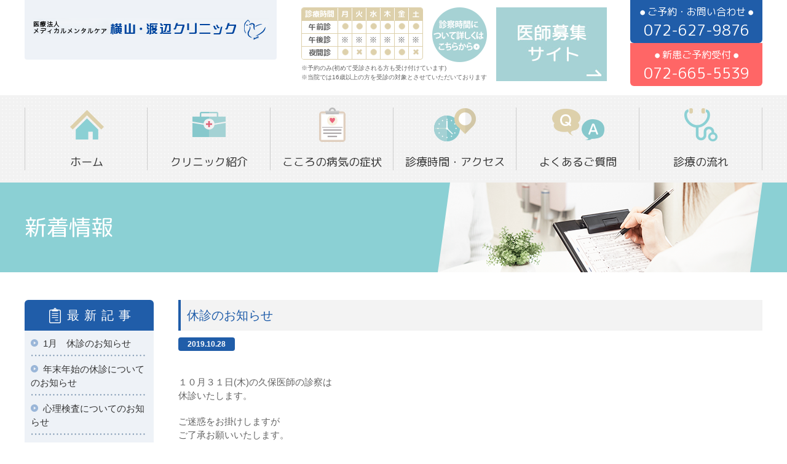

--- FILE ---
content_type: text/html; charset=UTF-8
request_url: https://mmc-ywcl.com/2019/10/28/post-392/
body_size: 34281
content:
<!DOCTYPE html>
<html lang="ja">
<head>
	<meta charset="UTF-8">
	<title>休診のお知らせ | 横山・渡辺クリニック</title>
	<link rel="canonical" href="">
	<link rel="alternate" hreflang="ja" href="">
	<link rel="shortcut icon" href="img/favicon.ico" type="image/">
	<meta name="viewport" content="width=device-width">
	<link rel="stylesheet" media="all" type="text/css" href="https://mmc-ywcl.com/wp/wp-content/themes/yokoyamawatanabe/style.css">
	<link href="https://fonts.googleapis.com/css?family=M+PLUS+Rounded+1c:400,700" rel="stylesheet">
	<link rel="stylesheet" type="text/css" href="https://mmc-ywcl.com/wp/wp-content/themes/yokoyamawatanabe/css/slick.css">
	<link rel="stylesheet" type="text/css" href="https://mmc-ywcl.com/wp/wp-content/themes/yokoyamawatanabe/css/slick-theme.css">
	<link rel="stylesheet" href="https://mmc-ywcl.com/wp/wp-content/themes/yokoyamawatanabe/css/hiraku.css" type="text/css" media="screen and (max-width: 640px)">
	
<style type="text/css">
<!--
	.fnav02 ul.sp{
		max-height:0;
		overflow:hidden;
	}
	.fnav02 input{
		display:none;
	}
	.fnav02 ul.sp{
	transition: all 0.5s;
		width:100%;
	}	
	.fnav02 input:checked + ul{
		max-height:800px;
	}
	.fnav02 ul.sp li a {
    margin-bottom: 0;
		padding:10px 0 10px 30px;
		background-color:#eef2f7;
}
	.fnav02 ul.sp li:nth-child(2n) a {
		background-color:#fff;
}
	.fnav02 label{
	border-bottom: 1px solid #cccccc;
    margin-bottom: 0;
    padding-top: 4%;
    padding-bottom: 4%;
    padding-left: 10%;
    padding-right: 4%;
    display: block;
    background-position: left 4% center;
    background-image: url(https://mmc-ywcl.com/wp/wp-content/themes/yokoyamawatanabe/images/title_dot03.png);
    background-repeat: no-repeat;
    background-size: 10px 10px;
}
-->
</style>	
	
		
<!-- All in One SEO Pack 3.0 by Michael Torbert of Semper Fi Web Design[65,72] -->
<link rel="canonical" href="https://mmc-ywcl.com/2019/10/28/post-392/" />
<!-- All in One SEO Pack -->
<link rel='dns-prefetch' href='//s.w.org' />
<link rel="alternate" type="application/rss+xml" title="横山・渡辺クリニック &raquo; 休診のお知らせ のコメントのフィード" href="https://mmc-ywcl.com/2019/10/28/post-392/feed/" />
		<script type="text/javascript">
			window._wpemojiSettings = {"baseUrl":"https:\/\/s.w.org\/images\/core\/emoji\/11\/72x72\/","ext":".png","svgUrl":"https:\/\/s.w.org\/images\/core\/emoji\/11\/svg\/","svgExt":".svg","source":{"concatemoji":"https:\/\/mmc-ywcl.com\/wp\/wp-includes\/js\/wp-emoji-release.min.js?ver=4.9.26"}};
			!function(e,a,t){var n,r,o,i=a.createElement("canvas"),p=i.getContext&&i.getContext("2d");function s(e,t){var a=String.fromCharCode;p.clearRect(0,0,i.width,i.height),p.fillText(a.apply(this,e),0,0);e=i.toDataURL();return p.clearRect(0,0,i.width,i.height),p.fillText(a.apply(this,t),0,0),e===i.toDataURL()}function c(e){var t=a.createElement("script");t.src=e,t.defer=t.type="text/javascript",a.getElementsByTagName("head")[0].appendChild(t)}for(o=Array("flag","emoji"),t.supports={everything:!0,everythingExceptFlag:!0},r=0;r<o.length;r++)t.supports[o[r]]=function(e){if(!p||!p.fillText)return!1;switch(p.textBaseline="top",p.font="600 32px Arial",e){case"flag":return s([55356,56826,55356,56819],[55356,56826,8203,55356,56819])?!1:!s([55356,57332,56128,56423,56128,56418,56128,56421,56128,56430,56128,56423,56128,56447],[55356,57332,8203,56128,56423,8203,56128,56418,8203,56128,56421,8203,56128,56430,8203,56128,56423,8203,56128,56447]);case"emoji":return!s([55358,56760,9792,65039],[55358,56760,8203,9792,65039])}return!1}(o[r]),t.supports.everything=t.supports.everything&&t.supports[o[r]],"flag"!==o[r]&&(t.supports.everythingExceptFlag=t.supports.everythingExceptFlag&&t.supports[o[r]]);t.supports.everythingExceptFlag=t.supports.everythingExceptFlag&&!t.supports.flag,t.DOMReady=!1,t.readyCallback=function(){t.DOMReady=!0},t.supports.everything||(n=function(){t.readyCallback()},a.addEventListener?(a.addEventListener("DOMContentLoaded",n,!1),e.addEventListener("load",n,!1)):(e.attachEvent("onload",n),a.attachEvent("onreadystatechange",function(){"complete"===a.readyState&&t.readyCallback()})),(n=t.source||{}).concatemoji?c(n.concatemoji):n.wpemoji&&n.twemoji&&(c(n.twemoji),c(n.wpemoji)))}(window,document,window._wpemojiSettings);
		</script>
		<style type="text/css">
img.wp-smiley,
img.emoji {
	display: inline !important;
	border: none !important;
	box-shadow: none !important;
	height: 1em !important;
	width: 1em !important;
	margin: 0 .07em !important;
	vertical-align: -0.1em !important;
	background: none !important;
	padding: 0 !important;
}
</style>
<link rel='https://api.w.org/' href='https://mmc-ywcl.com/wp-json/' />
<link rel='prev' title='お知らせ' href='https://mmc-ywcl.com/2019/09/20/post-377/' />
<link rel='next' title='お知らせ' href='https://mmc-ywcl.com/2019/11/11/post-395/' />
<link rel='shortlink' href='https://mmc-ywcl.com/?p=392' />
<link rel="alternate" type="application/json+oembed" href="https://mmc-ywcl.com/wp-json/oembed/1.0/embed?url=https%3A%2F%2Fmmc-ywcl.com%2F2019%2F10%2F28%2Fpost-392%2F" />
<link rel="alternate" type="text/xml+oembed" href="https://mmc-ywcl.com/wp-json/oembed/1.0/embed?url=https%3A%2F%2Fmmc-ywcl.com%2F2019%2F10%2F28%2Fpost-392%2F&#038;format=xml" />
<meta name="google-site-verification" content="sjjY38UU-3cLyaK-ag3OvQOWMeqO0Nrd80U_TwFjt0g" />
	<!-- Global site tag (gtag.js) - Google Ads: 810583555 --> <script async src="https://www.googletagmanager.com/gtag/js?id=AW-810583555"></script> <script> window.dataLayer = window.dataLayer || []; function gtag(){dataLayer.push(arguments);} gtag('js', new Date()); gtag('config', 'AW-810583555'); </script>
	<!-- Event snippet for 電話 conversion page In your html page, add the snippet and call gtag_report_conversion when someone clicks on the chosen link or button. --> <script> function gtag_report_conversion(url) { var callback = function () { if (typeof(url) != 'undefined') { window.location = url; } }; gtag('event', 'conversion', { 'send_to': 'AW-810583555/ov7LCK_QmIwBEIOMwoID', 'event_callback': callback }); return false; } </script>

<!-- Debug Warning: All in One SEO Pack meta data was included again from wp_head filter. Called 2 times! -->
<link rel='dns-prefetch' href='//s.w.org' />
<link rel="alternate" type="application/rss+xml" title="横山・渡辺クリニック &raquo; 休診のお知らせ のコメントのフィード" href="https://mmc-ywcl.com/2019/10/28/post-392/feed/" />
<script type='text/javascript' src='https://mmc-ywcl.com/wp/wp-includes/js/wp-embed.min.js?ver=4.9.26'></script>
<link rel='https://api.w.org/' href='https://mmc-ywcl.com/wp-json/' />
<link rel='prev' title='お知らせ' href='https://mmc-ywcl.com/2019/09/20/post-377/' />
<link rel='next' title='お知らせ' href='https://mmc-ywcl.com/2019/11/11/post-395/' />
<link rel='shortlink' href='https://mmc-ywcl.com/?p=392' />
<link rel="alternate" type="application/json+oembed" href="https://mmc-ywcl.com/wp-json/oembed/1.0/embed?url=https%3A%2F%2Fmmc-ywcl.com%2F2019%2F10%2F28%2Fpost-392%2F" />
<link rel="alternate" type="text/xml+oembed" href="https://mmc-ywcl.com/wp-json/oembed/1.0/embed?url=https%3A%2F%2Fmmc-ywcl.com%2F2019%2F10%2F28%2Fpost-392%2F&#038;format=xml" />
	</head>
		
<body class="child post-392">
	<div class="wrapper">
		<header>
			<div class="inner clearfix">
						
				<div class="logo">
					<a href="https://mmc-ywcl.com/"><img src="https://mmc-ywcl.com/wp/wp-content/themes/yokoyamawatanabe/images/logo.png" alt="医療法人メディカルメンタルケア　横山・渡辺クリニック"></a>
				</div>
								<div class="headinfo clearfix">
					<div class="timetable pc">
						<table>
							<tr>
								<th>診療時間</th>
								<th>月</th>
								<th>火</th>
								<th>水</th>
								<th>木</th>
								<th>金</th>
								<th class="lst">土</th>
							</tr>
							<tr>
								<th class="time">午前診</th>
								<td><img src="https://mmc-ywcl.com/wp/wp-content/themes/yokoyamawatanabe/images/time_dot.png" alt="診療可"></td>
								<td><img src="https://mmc-ywcl.com/wp/wp-content/themes/yokoyamawatanabe/images/time_dot.png" alt="診療可"></td>
								<td><img src="https://mmc-ywcl.com/wp/wp-content/themes/yokoyamawatanabe/images/time_dot.png" alt="診療可"></td>
								<td><img src="https://mmc-ywcl.com/wp/wp-content/themes/yokoyamawatanabe/images/time_dot.png" alt="診療可"></td>
								<td><img src="https://mmc-ywcl.com/wp/wp-content/themes/yokoyamawatanabe/images/time_dot.png" alt="診療可"></td>
								<td class="lst"><img src="https://mmc-ywcl.com/wp/wp-content/themes/yokoyamawatanabe/images/time_dot.png" alt="診療可"></td>
							</tr>
                            <tr>
								<th class="time">午後診</th>
								<td>※</td>
								<td>※</td>
								<td>※</td>
								<td>※</td>
								<td>※</td>
								<td class="lst">※</td>
							</tr>
							<tr>
								<th class="time">夜間診</th>
								<td><img src="https://mmc-ywcl.com/wp/wp-content/themes/yokoyamawatanabe/images/time_dot.png" alt="診療可"></td>
								<td><img src="https://mmc-ywcl.com/wp/wp-content/themes/yokoyamawatanabe/images/time_dot02.png" alt="診療不可"></td>
								<td><img src="https://mmc-ywcl.com/wp/wp-content/themes/yokoyamawatanabe/images/time_dot.png" alt="診療可"></td>
								<td><img src="https://mmc-ywcl.com/wp/wp-content/themes/yokoyamawatanabe/images/time_dot.png" alt="診療可"></td>
								<td><img src="https://mmc-ywcl.com/wp/wp-content/themes/yokoyamawatanabe/images/time_dot.png" alt="診療可"></td>
								<td class="lst"><img src="https://mmc-ywcl.com/wp/wp-content/themes/yokoyamawatanabe/images/time_dot02.png" alt="診療不可"></td>
							</tr>
						</table>
						<a href="https://mmc-ywcl.com/access/"><img src="https://mmc-ywcl.com/wp/wp-content/themes/yokoyamawatanabe/images/hbtn.png" alt="診察時間について詳しくはこちらから"></a>
						<p><font size="1">※予約のみ(初めて受診される方も受け付けています)<br>※当院では16歳以上の方を受診の対象とさせていただいております</font></p>
					</div><!-- end timetable -->
					<div class="businessday pc">
						<a href="https://www.mmc-ywcl.com/d-recruit/" target="_blank">
							<img src="https://mmc-ywcl.com/wp/wp-content/themes/yokoyamawatanabe/images/banner-recruit.jpg" alt="医師募集サイト">
						</a>
						<!-- <table>
							<tr>
								<th><font size="2">診療時間：</font></th>
								<td>9:30〜19:30</td>
							</tr>
							<tr>
								<th><font size="2">再診の方の<br>受付時間:</font></th>
							<td> <br>9:15～12:00<br>16:15～18:30</td>
							</tr>
							<tr>
								<th><font size="2">休診日：</font></th>
								<td>日曜日、祝日</td>
							</tr>
						</table> -->
					</div><!-- end businessday -->
					<div  class="contact">
						<a onclick="return gtag_report_conversion('tel:072-627-9876');" href="tel:0726279876" onclick="gtag('event', 'teltap',{'event_category': 'teltap-header','event_label':'0726279876'});" class="contact01"><dl>
							<dt>ご予約・お問い合わせ</dt>
							<dd>072-627-9876</dd>
	                        </dl></a>
						<a onclick="return gtag_report_conversion('tel:072-665-5539');" href="tel:0726655539" onclick="gtag('event', 'teltap',{'event_category': 'teltap-header','event_label':'0726655539'});" class="contact02"><dl>
							<dt>新患ご予約受付</dt>
							<dd>072-665-5539</dd>
	                        </dl></a>
					</div><!-- end contact -->
				</div><!-- end headinfo -->
			</div><!-- end inner -->
		
			<nav class="navbar navbar-inverse js-fixed-header">
                <button type="button" class="navbar-toggle collapsed js-offcanvas-btn sp">
                    <span class="sr-only">MENU</span>
                </button>
				<ul class="pc gnav inner clearfix">
					<li><a href="https://mmc-ywcl.com/">ホーム</a></li>
					<!-- <li><a href="https://mmc-ywcl.com/about/">クリニック紹介</a></li> -->
					<li><a class="childmenu">クリニック紹介</a>
						<ul>
							<li><a href="https://mmc-ywcl.com/about/#anc01">名誉院長紹介</a><li>
							<li><a href="https://mmc-ywcl.com/about/#anc02">院長紹介</a><li>
							<li><a href="https://mmc-ywcl.com/about/#anc03">医師紹介</a><li>
							<li><a href="https://mmc-ywcl.com/about/#anc04">当院の５つの特徴</a><li>
			       </ul>
					</li>
					<li><a class="childmenu">こころの病気の症状</a>
						<ul>
							<li><a href="https://mmc-ywcl.com/disease01/">うつ病</a></li>
							<li><a href="https://mmc-ywcl.com/disease02/">そううつ病</a></li>
							<li><a href="https://mmc-ywcl.com/disease03/">睡眠障害</a></li>
							<li><a href="https://mmc-ywcl.com/disease04/">適応障害</a></li>
							<li><a href="https://mmc-ywcl.com/disease05/">パニック障害</a></li>
							<li><a href="https://mmc-ywcl.com/disease06/">強迫性障害</a></li>
							<li><a href="https://mmc-ywcl.com/disease07/">社交不安障害</a></li>
							<li><a href="https://mmc-ywcl.com/disease08/">自律神経失調症</a></li>
							<li><a href="https://mmc-ywcl.com/disease09/">統合失調症</a></li>
							<li><a href="https://mmc-ywcl.com/disease10/">成人の発達障害</a></li>
							<li><a href="https://mmc-ywcl.com/disease11/">PMS</a></li>
							<li><a href="https://mmc-ywcl.com/disease12/">更年期障害</a></li>
							<!--<li><a href="https://mmc-ywcl.com/disease13/">不安神経症</a></li>
							<li><a href="https://mmc-ywcl.com/disease14/">身体表現性障害</a></li>-->
			            </ul>
					</li>
					<li><a href="https://mmc-ywcl.com/access/">診療時間・アクセス</a></li>
					<li><a href="https://mmc-ywcl.com/faq/">よくあるご質問</a></li>
					<li><a href="https://mmc-ywcl.com/flow/">診療の流れ</a></li>
				</ul><!-- end gnav -->
			</nav>
			<div class="list-group js-offcanvas">
				<ul class="sp spnav inner clearfix">
					<li><a href="https://mmc-ywcl.com/">ホーム</a></li>
					<li><a href="https://mmc-ywcl.com/about/">クリニック紹介</a></li>
					<li><a href="https://mmc-ywcl.com/therapy/">職場復帰をサポートするリワークケア</a></li>
					<li><a href="https://mmc-ywcl.com/disease/">こころの病気の症状</a>
						<ul>
							<li><a href="https://mmc-ywcl.com/disease01/">うつ病</a></li>
							<li><a href="https://mmc-ywcl.com/disease02/">そううつ病</a></li>
							<li><a href="https://mmc-ywcl.com/disease03/">睡眠障害</a></li>
							<li><a href="https://mmc-ywcl.com/disease04/">適応障害</a></li>
							<li><a href="https://mmc-ywcl.com/disease05/">パニック障害</a></li>
							<li><a href="https://mmc-ywcl.com/disease06/">強迫性障害</a></li>
							<li><a href="https://mmc-ywcl.com/disease07/">社交不安障害</a></li>
							<li><a href="https://mmc-ywcl.com/disease08/">自律神経失調症</a></li>
							<li><a href="https://mmc-ywcl.com/disease09/">統合失調症</a></li>
							<li><a href="https://mmc-ywcl.com/disease10/">成人の発達障害</a></li>
							<li><a href="https://mmc-ywcl.com/disease11/">PMS</a></li>
							<li><a href="https://mmc-ywcl.com/disease12/">更年期障害</a></li>
							<!--<li><a href="https://mmc-ywcl.com/disease13/">不安神経症</a></li>
							<li><a href="https://mmc-ywcl.com/disease14/">身体表現性障害</a></li>-->
			            </ul>
					</li>
					<li><a href="https://mmc-ywcl.com/access/">診療時間・アクセス</a></li>
					<li><a href="https://mmc-ywcl.com/faq/">よくあるご質問</a></li>
					<li><a href="https://mmc-ywcl.com/flow/">診療の流れ</a></li>
				</ul><!-- end gnav -->
			</div>
<!-- Global site tag (gtag.js) - Google Analytics -->
<script async src="https://www.googletagmanager.com/gtag/js?id=UA-125787586-1"></script>
<script>
  window.dataLayer = window.dataLayer || [];
  function gtag(){dataLayer.push(arguments);}
  gtag('js', new Date());

  gtag('config', 'UA-125787586-1');
</script>

		</header>

		<section>
			<div class="cont_title">
				<h1>
					<div class="inner">新着情報</div><!-- end inner -->
				</h1><!-- end cont_title -->
			</div>
			<div class="inner clearfix">
				<div class="cont01 news">
												 						 	<div class="clearfix newsbox">
						 		<div class="text_box">
						 			<h2>休診のお知らせ</h2>
									<p class="date">2019.10.28</p>
									<p>１０月３１日(木)の久保医師の診察は<br />
休診いたします。</p>
<p>ご迷惑をお掛けしますが<br />
ご了承お願いいたします。</p>
								</div>
							</div>
						 
						<div class="pager inner">
						<a href="https://mmc-ywcl.com/2019/09/20/post-377/" rel="prev">＜　お知らせ</a>						<a href="https://mmc-ywcl.com/category/news/">一覧に戻る</a>
						<a href="https://mmc-ywcl.com/2019/11/11/post-395/" rel="next">お知らせ　＞</a>						</div>
				</div><!-- end cont01 -->
				<nav class="sidebar">
				<div class="cnav">
										<h3>最新記事</h3>
					<ul>
															 					<li><a href="https://mmc-ywcl.com/2026/01/07/post-961/">1月　休診のお知らせ</a></li>
					 					<li><a href="https://mmc-ywcl.com/2025/11/26/post-957/">年末年始の休診についてのお知らせ</a></li>
					 					<li><a href="https://mmc-ywcl.com/2025/11/15/post-954/">心理検査についてのお知らせ</a></li>
					 					<li><a href="https://mmc-ywcl.com/2025/11/11/post-951/">11月　休診のお知らせ</a></li>
					 					<li><a href="https://mmc-ywcl.com/2025/10/02/post-945/">10月　休診のお知らせ</a></li>
					 					<li><a href="https://mmc-ywcl.com/2025/09/13/post-941/">休診のお知らせ</a></li>
					 					<li><a href="https://mmc-ywcl.com/2025/08/01/post-935/">夏期休診のお知らせ</a></li>
					 					<li><a href="https://mmc-ywcl.com/2025/07/15/post-932/">休診のお知らせ</a></li>
					 					<li><a href="https://mmc-ywcl.com/2025/06/05/post-921/">【重要なお知らせ】新患ご予約専用ダイヤルの電話番号に関して</a></li>
					 					<li><a href="https://mmc-ywcl.com/2025/06/02/post-919/">【お知らせ】新患予約専用ダイヤルを開設しました</a></li>
					 					</ul>
				</div><!-- end cnav -->
				<div class="cnav">
					<h3>月別</h3>
					<ul>
						<li><a href='https://mmc-ywcl.com/2026/01/'>2026年1月</a></li>
	<li><a href='https://mmc-ywcl.com/2025/11/'>2025年11月</a></li>
	<li><a href='https://mmc-ywcl.com/2025/10/'>2025年10月</a></li>
	<li><a href='https://mmc-ywcl.com/2025/09/'>2025年9月</a></li>
	<li><a href='https://mmc-ywcl.com/2025/08/'>2025年8月</a></li>
	<li><a href='https://mmc-ywcl.com/2025/07/'>2025年7月</a></li>
	<li><a href='https://mmc-ywcl.com/2025/06/'>2025年6月</a></li>
	<li><a href='https://mmc-ywcl.com/2025/03/'>2025年3月</a></li>
	<li><a href='https://mmc-ywcl.com/2024/11/'>2024年11月</a></li>
	<li><a href='https://mmc-ywcl.com/2024/10/'>2024年10月</a></li>
	<li><a href='https://mmc-ywcl.com/2024/09/'>2024年9月</a></li>
	<li><a href='https://mmc-ywcl.com/2024/08/'>2024年8月</a></li>
	<li><a href='https://mmc-ywcl.com/2024/07/'>2024年7月</a></li>
	<li><a href='https://mmc-ywcl.com/2024/06/'>2024年6月</a></li>
	<li><a href='https://mmc-ywcl.com/2024/03/'>2024年3月</a></li>
	<li><a href='https://mmc-ywcl.com/2024/02/'>2024年2月</a></li>
	<li><a href='https://mmc-ywcl.com/2023/12/'>2023年12月</a></li>
	<li><a href='https://mmc-ywcl.com/2023/11/'>2023年11月</a></li>
	<li><a href='https://mmc-ywcl.com/2023/09/'>2023年9月</a></li>
	<li><a href='https://mmc-ywcl.com/2023/08/'>2023年8月</a></li>
	<li><a href='https://mmc-ywcl.com/2023/07/'>2023年7月</a></li>
	<li><a href='https://mmc-ywcl.com/2023/06/'>2023年6月</a></li>
	<li><a href='https://mmc-ywcl.com/2023/05/'>2023年5月</a></li>
	<li><a href='https://mmc-ywcl.com/2023/04/'>2023年4月</a></li>
	<li><a href='https://mmc-ywcl.com/2023/03/'>2023年3月</a></li>
	<li><a href='https://mmc-ywcl.com/2023/02/'>2023年2月</a></li>
	<li><a href='https://mmc-ywcl.com/2023/01/'>2023年1月</a></li>
	<li><a href='https://mmc-ywcl.com/2022/12/'>2022年12月</a></li>
	<li><a href='https://mmc-ywcl.com/2022/11/'>2022年11月</a></li>
	<li><a href='https://mmc-ywcl.com/2022/10/'>2022年10月</a></li>
	<li><a href='https://mmc-ywcl.com/2022/09/'>2022年9月</a></li>
	<li><a href='https://mmc-ywcl.com/2022/07/'>2022年7月</a></li>
	<li><a href='https://mmc-ywcl.com/2022/06/'>2022年6月</a></li>
	<li><a href='https://mmc-ywcl.com/2022/04/'>2022年4月</a></li>
	<li><a href='https://mmc-ywcl.com/2022/03/'>2022年3月</a></li>
	<li><a href='https://mmc-ywcl.com/2021/11/'>2021年11月</a></li>
	<li><a href='https://mmc-ywcl.com/2021/10/'>2021年10月</a></li>
	<li><a href='https://mmc-ywcl.com/2021/07/'>2021年7月</a></li>
	<li><a href='https://mmc-ywcl.com/2021/06/'>2021年6月</a></li>
	<li><a href='https://mmc-ywcl.com/2020/12/'>2020年12月</a></li>
	<li><a href='https://mmc-ywcl.com/2020/10/'>2020年10月</a></li>
	<li><a href='https://mmc-ywcl.com/2020/08/'>2020年8月</a></li>
	<li><a href='https://mmc-ywcl.com/2020/07/'>2020年7月</a></li>
	<li><a href='https://mmc-ywcl.com/2020/04/'>2020年4月</a></li>
	<li><a href='https://mmc-ywcl.com/2020/03/'>2020年3月</a></li>
	<li><a href='https://mmc-ywcl.com/2020/01/'>2020年1月</a></li>
	<li><a href='https://mmc-ywcl.com/2019/12/'>2019年12月</a></li>
	<li><a href='https://mmc-ywcl.com/2019/11/'>2019年11月</a></li>
	<li><a href='https://mmc-ywcl.com/2019/10/'>2019年10月</a></li>
	<li><a href='https://mmc-ywcl.com/2019/09/'>2019年9月</a></li>
	<li><a href='https://mmc-ywcl.com/2019/08/'>2019年8月</a></li>
	<li><a href='https://mmc-ywcl.com/2019/07/'>2019年7月</a></li>
	<li><a href='https://mmc-ywcl.com/2019/06/'>2019年6月</a></li>
	<li><a href='https://mmc-ywcl.com/2019/03/'>2019年3月</a></li>
	<li><a href='https://mmc-ywcl.com/2019/01/'>2019年1月</a></li>
	<li><a href='https://mmc-ywcl.com/2018/12/'>2018年12月</a></li>
	<li><a href='https://mmc-ywcl.com/2018/11/'>2018年11月</a></li>
					</ul>
									</div><!-- end cnav -->
				<div class="pc">
					<div class="sbnr">
						<a href="https://mmc-ywcl.com/flow/"><img src="https://mmc-ywcl.com/wp/wp-content/themes/yokoyamawatanabe/images/side_bnr01.png" alt="診療の流れ"></a>
					</div><!-- end sbnr -->
					<h3>疾患解説</h3>
					<ul class="snav">
						<li><a href="https://mmc-ywcl.com/disease01/">うつ病</a></li>
						<li><a href="https://mmc-ywcl.com/disease02/">そううつ病</a></li>
						<li><a href="https://mmc-ywcl.com/disease03/">睡眠障害</a></li>
						<li><a href="https://mmc-ywcl.com/disease04/">適応障害</a></li>
						<li><a href="https://mmc-ywcl.com/disease05/">パニック障害</a></li>
						<li><a href="https://mmc-ywcl.com/disease06/">強迫性障害</a></li>
						<li><a href="https://mmc-ywcl.com/disease07/">社交不安障害</a></li>
						<li><a href="https://mmc-ywcl.com/disease08/">自律神経失調症</a></li>
						<li><a href="https://mmc-ywcl.com/disease09/">統合失調症</a></li>
						<li><a href="https://mmc-ywcl.com/disease10/">成人の発達障害</a></li>
						<li><a href="https://mmc-ywcl.com/disease11/">PMS</a></li>
						<li><a href="https://mmc-ywcl.com/disease12/">更年期障害</a></li>
						<li><a href="https://mmc-ywcl.com/disease13/">不安神経症</a></li>
						<li><a href="https://mmc-ywcl.com/disease14/">身体表現性障害</a></li>
					</ul>
					<div class="sbnr">
						<a href="http://www.age.ne.jp/x/y-wtnb/counseling/"><img src="https://mmc-ywcl.com/wp/wp-content/themes/yokoyamawatanabe/images/side_bnr02.png" alt="カウンセリング"></a>
					</div><!-- end sbnr -->
				</div>
				</nav><!-- end sidebar -->
			</div><!-- end inner -->
						
			
			<div class="access_cont sub_cont">
				<h2>アクセス</h2>
				<div class="map">
					<iframe src="https://www.google.com/maps/embed?pb=!1m18!1m12!1m3!1d3275.5587763850995!2d135.55765001523528!3d34.81704088040476!2m3!1f0!2f0!3f0!3m2!1i1024!2i768!4f13.1!3m3!1m2!1s0x6000e32b3b9de8d9%3A0xfe7baf493401cba8![base64]!5e0!3m2!1sja!2sjp!4v1535684035372" width="1300" height="350" frameborder="0" style="border:0" allowfullscreen></iframe>
				</div>
			</div><!-- end cont08 -->
		</section>

		<footer>
			<div class="inner clearfix">
				<div class="finfo">
					<div class="time clearfix">
						<h3>診療時間</h3>
						<dl>
							<dt><font size="2">診療時間</font></dt>
							<dd>9:30 ～ 19:30</dd>
						<dt><font size="2">再診の方の受付時間</font></dt>
							<dd>9:15 ～ 12:00<br class="pc"><span></span>16:15 ～ 18:30</dd>
						</dl>
						<div class="timetable">
							<table>
								<tr>
									<th class="fst">診療時間</th>
									<th>月</th>
									<th>火</th>
									<th>水</th>
									<th>木</th>
									<th>金</th>
									<th class="lst">土</th>
								</tr>
								<tr>
									<th class="time">午前診</th>
									<td><img src="https://mmc-ywcl.com/wp/wp-content/themes/yokoyamawatanabe/images/time_dot.png" alt="診療可"></td>
									<td><img src="https://mmc-ywcl.com/wp/wp-content/themes/yokoyamawatanabe/images/time_dot.png" alt="診療可"></td>
									<td><img src="https://mmc-ywcl.com/wp/wp-content/themes/yokoyamawatanabe/images/time_dot.png" alt="診療可"></td>
									<td><img src="https://mmc-ywcl.com/wp/wp-content/themes/yokoyamawatanabe/images/time_dot.png" alt="診療可"></td>
									<td><img src="https://mmc-ywcl.com/wp/wp-content/themes/yokoyamawatanabe/images/time_dot.png" alt="診療可"></td>
									<td class="lst"><img src="https://mmc-ywcl.com/wp/wp-content/themes/yokoyamawatanabe/images/time_dot.png" alt="診療可"></td>
								</tr>
								<tr>
								<th class="time">午後診</th>
								<td>※</td>
								<td>※</td>
								<td>※</td>
								<td>※</td>
								<td>※</td>
								<td class="lst">※</td>
								</tr>
							<tr>
								<th class="time">夜間診</th>
								<td><img src="https://mmc-ywcl.com/wp/wp-content/themes/yokoyamawatanabe/images/time_dot.png" alt="診療可"></td>
								<td><img src="https://mmc-ywcl.com/wp/wp-content/themes/yokoyamawatanabe/images/time_dot02.png" alt="診療不可"></td>
								<td><img src="https://mmc-ywcl.com/wp/wp-content/themes/yokoyamawatanabe/images/time_dot.png" alt="診療可"></td>
								<td><img src="https://mmc-ywcl.com/wp/wp-content/themes/yokoyamawatanabe/images/time_dot.png" alt="診療可"></td>
								<td><img src="https://mmc-ywcl.com/wp/wp-content/themes/yokoyamawatanabe/images/time_dot.png" alt="診療可"></td>
								<td class="lst"><img src="https://mmc-ywcl.com/wp/wp-content/themes/yokoyamawatanabe/images/time_dot02.png" alt="診療不可"></td>
							</tr>
							</table>
							<div align=center><p><font size="1">　　※予約のみ(初めて受診される方も受け付けています)</font></p></div>
						</div><!-- end timetable -->
					</div><!-- end time -->
					<div class="first">
						<h3>初診の方へ</h3>
						<p>当院では午前診・夜間診だけでなく、午後診の時間帯に、<br>初めて受診される方も積極的に受け付けています。<br>初診の方は予約制となっておりますので、<br>必ず事前にお電話にてお問い合わせください。<br>初診の方の電話受付時間は、平日は10時から19時まで、<br class="pc">土曜は10時から12時までとなっております。<br>※当院では16歳以上の方を受診の対象とさせていただいております。</p>
					</div><!-- end first -->
				</div><!-- end finfo -->
				<nav class="clearfix">
					<ul class="fnav01 inner">
						<li><a href="https://mmc-ywcl.com/">ホーム</a></li>
						<li><a href="https://mmc-ywcl.com/about/">クリニック紹介</a></li>
						<li><a href="https://mmc-ywcl.com/flow/">診療の流れ</a></li>
						<li><a href="https://mmc-ywcl.com/access/">診療時間　アクセス</a></li>
						<li><a href="https://mmc-ywcl.com/therapy/">グループ療法、リワーク</a></li>
						<li><a href="https://mmc-ywcl.com/faq/">Q&A</a></li>
						<li><a href="https://mmc-ywcl.com/link/">関連リンク</a></li>
					</ul><!-- end fnav -->
					<ul class="fnav02 inner">
						<li class="lst"><a class="pc">疾患解説</a><label for="label1"  class="sp">疾患解説</label><input type="checkbox" id="label1">
							<ul class="sp">
								<li><a href="https://mmc-ywcl.com/disease01/">うつ病</a></li>
								<li><a href="https://mmc-ywcl.com/disease02/">そううつ病</a></li>
								<li><a href="https://mmc-ywcl.com/disease03/">睡眠障害</a></li>
								<li><a href="https://mmc-ywcl.com/disease04/">適応障害</a></li>
								<li><a href="https://mmc-ywcl.com/disease05/">パニック障害</a></li>
								<li><a href="https://mmc-ywcl.com/disease06/">強迫性障害</a></li>
								<li><a href="https://mmc-ywcl.com/disease07/">社交不安障害</a></li>
								<li><a href="https://mmc-ywcl.com/disease08/">自律神経失調症</a></li>
								<li><a href="https://mmc-ywcl.com/disease09/">統合失調症</a></li>
								<li><a href="https://mmc-ywcl.com/disease10/">成人の発達障害</a></li>
								<li><a href="https://mmc-ywcl.com/disease11/">PMS</a></li>
								<li><a href="https://mmc-ywcl.com/disease12/">更年期障害</a></li>
								<!--<li><a href="https://mmc-ywcl.com/disease13/">不安神経症</a></li>
								<li><a href="https://mmc-ywcl.com/disease14/">身体表現性障害</a></li>-->
							</ul>
							<ul class="pc">
								<li><a href="https://mmc-ywcl.com/disease01/">うつ病</a></li>
								<li><a href="https://mmc-ywcl.com/disease02/">そううつ病</a></li>
								<li><a href="https://mmc-ywcl.com/disease03/">睡眠障害</a></li>
								<li><a href="https://mmc-ywcl.com/disease04/">適応障害</a></li>
								<li><a href="https://mmc-ywcl.com/disease05/">パニック障害</a></li>
								<li><a href="https://mmc-ywcl.com/disease06/">強迫性障害</a></li>
							</ul>
							<ul class="pc">
								<li><a href="https://mmc-ywcl.com/disease07/">社交不安障害</a></li>
								<li><a href="https://mmc-ywcl.com/disease08/">自律神経失調症</a></li>
								<li><a href="https://mmc-ywcl.com/disease09/">統合失調症</a></li>
								<li><a href="https://mmc-ywcl.com/disease10/">成人の発達障害</a></li>
								<li><a href="https://mmc-ywcl.com/disease11/">PMS</a></li>
								<li><a href="https://mmc-ywcl.com/disease12/">更年期障害</a></li>
							</ul>
							<ul class="pc">
								<!--<li><a href="https://mmc-ywcl.com/disease13/">不安神経症</a></li>
								<li><a href="https://mmc-ywcl.com/disease14/">身体表現性障害</a></li>-->
							</ul>
						</li>
					</ul><!-- end fnav -->
				</nav>
			</div><!-- end inner -->
			<div class="contact">
				<div class="inner clearfix">
					<div class="address">
						<h2><img src="https://mmc-ywcl.com/wp/wp-content/themes/yokoyamawatanabe/images/foot_logo.png" alt="医療法人メディカルメンタルケア　横山・渡辺クリニック"></h2>
						<address>〒567-0031 大阪府茨木市春日2丁目1-12 <br class="sp">ラウンド春日3F</address>
					</div><!-- end address -->
					<a onclick="return gtag_report_conversion('tel:072-627-9876');" href="tel:0726279876" onclick="gtag('event', 'teltap',{'event_category': 'teltap-footer','event_label':'0726279876'});"><dl class="telbox">
						<dt>お問い合わせ</dt>
						<dd>072-627-9876</dd>
						</dl></a><!-- end telbox -->
				</div><!-- end inner -->
			</div><!-- end contact -->
			<div class="copy">Copyright © 2018 医療法人　メディカルメンタルケア　<br class="sp">横山・渡辺クリニック All Rights Reserved.</div>
		</footer>
	</div><!-- end timetable -->

	<!--[if lt IE 9]>
	<script src="http://mmc-ywcl.com/js/html5shiv.js"></script>
	<![endif]-->
	<!--[if (gte IE 6)&(lte IE 8)]>
	<script type="text/javascript" src="http://mmc-ywcl.com/js/selectivizr-min.js"></script>
	<![endif]-->
	<script src="https://ajax.googleapis.com/ajax/libs/jquery/1.11.0/jquery.min.js"></script>
	<!-- <script src="https://ajax.googleapis.com/ajax/libs/jquery/3.6.0/jquery.min.js"></script> -->
	<script type="text/javascript" src="https://mmc-ywcl.com/wp/wp-content/themes/yokoyamawatanabe/js/smuuse.js"></script>
	<script src='https://mmc-ywcl.com/wp/wp-content/themes/yokoyamawatanabe/js/hiraku.js'></script>
    <script src='https://mmc-ywcl.com/wp/wp-content/themes/yokoyamawatanabe/js/index.js'></script>


	<script type="text/javascript" src="https://mmc-ywcl.com/wp/wp-content/themes/yokoyamawatanabe/js/jquery.tile.js"></script>
	<script type="text/javascript">
	$(window).load(function(){
	var w = $(window).width();
    var x = 640;
    if (w <= x) {
	  $(".cont03 li").tile(2);
	  $(".cont03 li p").tile(2);
    }else{
	  $(".cont02 li").tile();
	  $(".cont03 li").tile(4);
	  $(".cont03 li p").tile(4);
    }
	});
	</script>
	<script type="text/javascript">
	$(window).load(function(){
	var w = $(window).width();
    var x = 640;
    if (w <= x) {
    }else{
	  $(".child.disease .cont01 ul.flex3col > li p.txt").tile(3);
    }
	});
	</script>
	  <script src="https://mmc-ywcl.com/wp/wp-content/themes/yokoyamawatanabe/js/slick.js" type="text/javascript" charset="utf-8"></script>
  <script type="text/javascript">
    $(document).on('ready', function() {
	var aw = $(window).width();
    var ax = 640;
    if (aw <= ax) {
      $(".center").slick({
        dots: true,
        infinite: true,
        slidesToShow: 1,
        slidesToScroll: 1
      });
    }else{
      $(".center").slick({
        dots: true,
        infinite: true,
        centerMode: true,
        slidesToShow: 1,
        slidesToScroll: 3
      });
    }
    });
</script>

</body>
</html>

--- FILE ---
content_type: text/css
request_url: https://mmc-ywcl.com/wp/wp-content/themes/yokoyamawatanabe/style.css
body_size: 57973
content:
@charset "utf-8";

/* リンク無効
----------------------------------------------------------- */

/* Reset
----------------------------------------------------------- */
html, body, div, span, applet, object, iframe,
h1, h2, h3, h4, h5, h6, p, blockquote, pre,
a, abbr, acronym, address, big, cite, code,
del, dfn, em, img, ins, kbd, q, s, samp,
small, strike, strong, sub, sup, tt, var,
b, u, i, center,
dl, dt, dd, ol, ul, li,
fieldset, form, label, legend,
table, caption, tbody, tfoot, thead, tr, th, td,
article, aside, canvas, details, embed,
figure, figcaption, footer, header,
menu, nav, output, ruby, section, summary,
time, mark, audio, video{
	zoom:1;	/* hasLayout in IE */
	margin:0;
	padding:0;
	border:0;
	outline:0;
	font:inherit;
	font-size:100%;
	font-weight:normal;
	font-style:normal;
	vertical-align:baseline;
	background:transparent;
	-webkit-text-size-adjust: 100%;
	word-break: break-all;
}
p{max-height:100%;}
header, menu, nav, footer,
section,article, aside,
details, summary,
figure, figcaption{display:block;}
table{
	border-collapse:collapse;
	border-spacing:0;
}
table, th, td{table-layout:fixed;}
caption, th, td{
	text-align:left;
	font-weight:normal;
	vertical-align:middle;
}
q, blockquote{quotes:none;}
q:before, q:after, blockquote:before, blockquote:after{
	content:"";
	content:none;
}
img{
	line-height:0;
	vertical-align: bottom;
	height:auto;
}
a{
	margin:0;
	padding:0;
	font-size:100%;
	vertical-align:baseline;
	background:transparent;
	color:#333;
}
a:focus{outline:none;}
a img{
	border:none;
	vertical-align:middle;
}
textarea{overflow:auto;}
label{cursor:pointer;}
.clearfix:after{
	display:block;
	visibility:hidden;
	content:".";
	clear:both;
	height:0;
	font-size:0;
	line-height:0;
}

* html .clearfix{zoom:1;}
*:first-child + html .clearfix{zoom:1;}
a:hover{
	opacity: 0.8;
	filter: alpha(opacity=80);
	-moz-opacity: 0.8;
}
a{
	text-decoration: none;
}
strong{
	font-weight: normal;
}
ul,ol{
	list-style-type: none;
}
body{
	font-family:"ヒラギノ角ゴ Pro W3","Hiragino Kaku Gothic Pro",'メイリオ',Meiryo,Helvetica,Arial,Sans-Serif,"ヒラギノ明朝 ProN W3", "HiraMinProN-W3";
	font-size: 15px;
	line-height: 1.5;
	color: #626262;
	background: #fff;
}
.mincho{
	font-family: "游明朝", YuMincho, "ヒラギノ明朝 ProN W3", "Hiragino Mincho ProN", "HG明朝E", "ＭＳ Ｐ明朝", "ＭＳ 明朝", serif;
	font-weight: bold;
}
.round{
	font-family: 'M PLUS Rounded 1c', sans-serif;
}
h2,h3,h4,h5{
}


/*===============================================
全体指定
===============================================*/
.wrapper{
	overflow: hidden;
}
/*header
-----------------------------------------------------*/
header > .inner{
	margin-bottom: 15px;
}
header .logo{
	width: 410px;
	height: 97px;
	background-color: #eef2f7;
	border-radius: 0px 0px 4px 4px;
	padding-top: 30px;
	text-align: center;
	box-sizing: border-box;
	float: left;
}
header .headinfo{
	float: right;
    width: 750px;
}
header .headinfo .timetable{
	padding-top: 12px;
    float: left;
}
header .headinfo .timetable table{
	border: 1px solid #ddd0ab;	
	font-size: 12px;
	border-collapse: separate;
	border-spacing: 0;
	border-radius: 4px;
	overflow: hidden;
	float: left;
    font-family: 'M PLUS Rounded 1c', sans-serif;
    margin-right: 10px;
}
header .headinfo .timetable th,
header .headinfo .timetable td{
	text-align: center;
	vertical-align: middle;
	border-right: 1px solid #ddd0ab;
	border-bottom: 1px solid #ddd0ab;
}
header .headinfo .timetable th{
	background-color: #ddd0ab;
	border-right: 1px solid #fff;
	color: white;
	font-weight: bold;
	padding: 1px 5px;
}
header .headinfo .timetable .lst{
	border-right: none;
}
header .headinfo .timetable th.time{
	background-color: #fff;
	color: #626262;
	border-right: 1px solid #ddd0ab;
}
header .headinfo .timetable td{
}
header .headinfo .timetable td img{
    vertical-align: baseline;
}
header .headinfo .timetable  tr:last-child th,
header .headinfo .timetable  tr:last-child td {
  border-bottom: none;
}

header .headinfo .timetable table + a{
	display: block;
	float: right;
}

header .headinfo .timetable p{
clear: both;
line-height: 1.0;
}
header .headinfo .businessday{
	padding-top: 12px;
	width: 200px;
	float: left;
	margin-left: 15px;
}
header .headinfo .businessday th,
header .headinfo .businessday td{
	padding: 1px 0;
}
header .headinfo .businessday th{
	font-weight: bold;
	font-size: 14px;
	-moz-text-align-last: justify;
	text-align-last: justify;
	background-image: url(images/title_dot03.png) ;
	background-repeat: no-repeat;
	background-position: left top 5px;
	padding-left: 15px;
	vertical-align: top;
}

/**/

header .headinfo .contact{
	float: right;
	width: 215px;
}

header .headinfo .contact a {
	display: block;
}

header .headinfo .contact .contact01 dl,
header .headinfo .contact .contact02 dl {
	height: 70px;
	text-align: center;
	color: #fff;
	font-family: 'M PLUS Rounded 1c', sans-serif;
	padding-top: 7px;
	font-size: 16px;
	box-sizing: border-box;
	border-radius: 0px 0px 6px 6px;
}

header .headinfo .contact .contact01 dl {
	background-color: #205da9;
}
header .headinfo .contact .contact02 dl {
	background-color: #ff6666;
}

header .headinfo .contact .contact01 dt:before,
header .headinfo .contact .contact02 dt:before {
content: url(images/title_dot04.png);
padding-right: 4px;
}
header .headinfo .contact .contact01 dt:after,
header .headinfo .contact .contact02 dt:after {
content: url(images/title_dot04.png);
padding-left: 4px;
}
header .headinfo .contact .contact01 dd,
header .headinfo .contact .contact02 dd {
font-size: 24px;
}

/**/

header .slider div{
	vertical-align: bottom;
}
header .slider {
        width: 100%;
        margin: 0 auto;
}

header .slick-slide {
      margin: 0px;
}

header .slick-slide img {
      width: 100%;
}

header .slick-prev:before,
header .slick-next:before {
      color: #205da9;
}


    

    .slick-current {
      opacity: 1;
    }

/*gnav
-----------------------------------------------------*/
header nav{
	background-image: url(images/pattern04.png);
	padding: 20px 0;
}
header nav .gnav > li:first-child{
	border-left: 1px solid #cccccc;
	box-sizing: border-box;
}
header nav .gnav > li{
	width: 200px;
	float: left;
	border-right: 1px solid #cccccc;
	box-sizing: border-box;
	position: relative;
}


header nav .gnav > li > ul{
    position: absolute;
    top: 100px;
    width: 100%;
    z-index: 99;
    overflow: hidden;
    max-height: 0;
    padding-top: 22px;
    transition: all 300ms 0s ease;
}

header nav .gnav > li:hover > ul{
	max-height: 1000px;
}
header nav .gnav > li > ul > li{
	border-bottom: 1px dashed #205da9;
}
header nav .gnav > li > ul > li:last-child{
	border-bottom: none;
}
header nav .gnav > li > ul > li a{
	padding: 10px 0;
	background-color: #f9f9f9;
	color: #205da9;
	text-align: center;
	display: block;
}
header nav .gnav > li > ul > li a:hover{
	background-color: #205da9;
	color: #f9f9f9;
	opacity: 1.0;
}
header nav .gnav > li > ul > li a:hover{
}
header nav .gnav > li > a{
	padding-top: 75px;
	display: block;
	width: 200px;
	text-align: center;
	font-size: 18px;
    font-family: 'M PLUS Rounded 1c', sans-serif;
    background-repeat: no-repeat;
    background-position: center top;
}
header nav .gnav > li:nth-child(1) > a{background-image: url(images/nav_icon01.png);}
header nav .gnav > li:nth-child(2) > a{background-image: url(images/nav_icon02.png);}
header nav .gnav > li:nth-child(3) > a{background-image: url(images/nav_icon03.png);}
header nav .gnav > li:nth-child(4) > a{background-image: url(images/nav_icon04.png);}
header nav .gnav > li:nth-child(5) > a{background-image: url(images/nav_icon05.png);}
header nav .gnav > li:nth-child(6) > a{background-image: url(images/nav_icon06.png);}



/*footer
-----------------------------------------------------*/
footer {
	padding-top: 50px;
}
footer .finfo {
	width: 540px;
	float: left;
	padding-bottom: 50px;
}
footer .finfo h3{
	font-size: 18px;
    font-family: 'M PLUS Rounded 1c', sans-serif;
	background-image: url(images/title_dot03.png);
	background-repeat: no-repeat;
	background-position: left center;
	padding-left: 15px;
	margin-bottom: 12px;
}
footer .finfo .time{
	margin-bottom: 25px;
}
footer .finfo .time dl{
	background-color: #f1f1f1;
	padding: 10px 20px;
	border-radius: 6px;
	width: 120px;
	float: left;
	margin-right: 10px;
}
footer .finfo .time dt{
	font-size: 15px;
    font-family: 'M PLUS Rounded 1c', sans-serif;
    color: #205da9;
    font-weight: bold;
}
footer .finfo .time dd{
	font-size: 15px;
    font-family: 'M PLUS Rounded 1c', sans-serif;
}
footer .finfo .time .timetable table{
	border: 1px solid #ddd0ab;	
	font-size: 14px;
	border-collapse: separate;
	border-spacing: 0;
	border-radius: 4px;
	overflow: hidden;
    font-family: 'M PLUS Rounded 1c', sans-serif;
}
footer .finfo .time .timetable th,
footer .finfo .time .timetable td{
	text-align: center;
	vertical-align: middle;
	border-right: 1px solid #ddd0ab;
	border-bottom: 1px solid #ddd0ab;
}
footer .finfo .time .timetable th{
	background-color: #ddd0ab;
	border-right: 1px solid #fff;
	color: white;
	font-weight: bold;
	padding: 3px 5px;
}
footer .finfo .time .timetable .lst{
	border-right: none;
}
footer .finfo .time .timetable th.time{
	background-color: #fff;
	color: #626262;
	border-right: 1px solid #ddd0ab;
}
footer .finfo .time .timetable td{
}
footer .finfo .time .timetable td img{
    vertical-align: baseline;
}
footer .finfo .time .timetable  tr:last-child th,
footer .finfo .time .timetable  tr:last-child td {
  border-bottom: none;
}
footer .finfo .first p {
	font-size: 14px;
}
footer nav{
	float: right;
	width: 660px;
}
footer nav .fnav01 {
	float: left;
	width: 190px;
}
footer nav .fnav02 {
	float: right;
	width: 460px;
}
footer nav .fnav02 ul{
	float: left;
}
footer nav li a{
	display: block;
	margin-bottom: 15px;
}
footer nav > ul > li > a {
	background-image: url(images/title_dot03.png);
	background-repeat: no-repeat;
	background-position: left center;
	background-size: 10px 10px;
	padding-left: 15px;
}
footer nav > ul > li li a {
	background-repeat: no-repeat;
	background-position: left center;
	background-size: 10px 10px;
	padding-left: 15px;
}
footer nav > ul > li li a:before {
	content: "＞ ";
	color: #205da9;
}
footer .contact {
	background-color: #eef2f7;
}
footer .contact .inner{
	padding:25px 315px;
	box-sizing: border-box;
}
footer .contact .inner .address{
	float: left;
}
footer .contact .inner .address h2{
	margin-bottom: 12px;
}
footer .contact .inner .address address{
	font-size: 14px;
}
footer .contact .inner .telbox{
	border: 1px solid #205da9;
	background-color: #fff;
	border-radius: 6px;
	width: 140px;
	float: right;
	padding: 8px 12px;
}
footer .contact .inner .telbox dd{
	color: #205da9;
	font-weight: bold;
}
footer .copy{
	background-color: #205da9;
	color: white;
	font-size: 13px;
	text-align: center;
	padding: 6px 0;
}



.sidebar{
	width: 210px;
	float: left;
	margin-right: 40px;
    padding-top: 45px;
} 
.sidebar .sbnr{
	margin-bottom: 20px;
} 
.sidebar h3{
	background-color: #205da9;
	color: #fff;
	border-radius: 6px 6px 0 0;
	text-align: center;
	font-size: 20px;
	padding: 10px 0;
	line-height: 30px;
	vertical-align: baseline;
	letter-spacing: 8px;
} 
.sidebar h3:before{
	content: "";
	display: inline-block;
	width: 30px;
	height: 30px;
	background-image: url(images/side_icon01.png);
	background-repeat: no-repeat;
	vertical-align: bottom;
	background-position: center center;
	padding-right: 10px;
} 
.sidebar ul{
	background-color: #eef2f7;
	padding: 0 10px;
	border-radius: 0 0 6px 6px;
	margin-bottom: 20px;
} 
.sidebar ul li a{
	padding:10px 0;
	display: block;
	background-image: url(images/side_line.png);
	background-repeat: no-repeat;
	background-position: center bottom;
} 
.sidebar ul li a:before{
	content: url(images/arrow04.png);
	padding-right: 8px;
} 
.sidebar ul li:last-child a{
	background-image: none;
} 

/*home
-----------------------------------------------------*/
.topBnr{
	background-color: #d5e9f3;
	padding-top: 10px;
}
.topBnr p.bnr{
	text-align: center;
}
@media screen and (max-width: 640px){
	.topBnr{
		padding-top: 30px;
	}	
}

.home .cont01,
.home .cont02 ,
.home .cont03,
.home .cont05,
.home .cont08,
.home_news{
	padding-top: 45px;
}
.home .cont01 h2,
.home .cont02 h2,
.home .cont03 h2,
.home .cont05 h2,
.home .cont08 h2,
.home_news h2{
	text-align: center;
	font-size: 36px;
    font-family: 'M PLUS Rounded 1c', sans-serif;
    color: #205da9;
    line-height: 36px;
    margin-bottom: 35px;
}
.home .cont01 h2:after,
.home .cont02 h2:after,
.home .cont03 h2:after,
.home .cont05 h2:after,
.home .cont08 h2:after,
.home_news h2:after{
	content: "・・・";
	color: #8bd0d4;
	font-size: 120%;
	letter-spacing: -0.5em;
	padding-left: 0.1em;
}
.home .cont01 h2:before,
.home .cont02 h2:before,
.home .cont03 h2:before,
.home .cont05 h2:before,
.home .cont08 h2:before,
.home_news h2:before{
	content: "・・・";
	color: #8bd0d4;
	font-size: 120%;
	letter-spacing: -0.5em;
	padding-right: 0.6em;
}
.home .cont01{
	background-image: url(images/cont01_img01.png);
	background-repeat: no-repeat;
	background-position: right 50px top 120px;
	padding-bottom: 60px;
}
.home .cont01 li{
	text-indent: -2.5em;
	padding-left: 2.5em;
	font-size: 15px;
	margin-bottom: 12px;
}
.home .cont01 li .num{
	background-image: url(images/cont01_dot.png);
	background-repeat: no-repeat;
	background-position: center left;
	padding: 5px 20px 5px 8px;
    font-family: 'M PLUS Rounded 1c', sans-serif;
	color: white;
}
.home .cont01 li strong{
	color: #205da9;
	font-size: 18px;
	font-weight: bold;
}
.home .cont02 {
	background-image: url(images/pattern05.png);
	padding-bottom: 40px;
}
.home .cont02 h2{
}
.home .cont02 h2 span{
	color: #8bd0d4;
	font-size: 54px;
	vertical-align: middle;
}
.home .cont02 li{
	width: 360px;
	float: left;
	margin-right: 30px;
	text-align: center;
	background-color: #fff;
	border-radius: 6px;
	position: relative;
	padding: 10px;
	margin-bottom: 20px;
}
.home .cont02 li:nth-child(3){
	margin-right: 0;
}
.home .cont02 li:nth-child(4){
	margin-left: 205px;
}
.home .cont02 li .num{
	display: block;
	position: absolute;
	top:0;
	left: 0;
	width: 56px;
	height: 56px;
	border-radius: 6px;
	padding-top: 6px;
	box-sizing: border-box;
}
.home .cont02 li:nth-child(1) .num{background-color: #8bd0d4;}
.home .cont02 li:nth-child(2) .num{background-color: #facf69;}
.home .cont02 li:nth-child(3) .num{background-color: #febdc5;}
.home .cont02 li:nth-child(4) .num{background-color: #acd997;}
.home .cont02 li:nth-child(5) .num{background-color: #ccaadc;}
.home .cont02 li .img_box{
	margin-bottom: 12px;
}
.home .cont02 li p{
	font-size: 18px;
    font-family: 'M PLUS Rounded 1c', sans-serif;
}
.home .cont02 li p.font-small{
	font-size: 15px;
}
.home .cont02 li:nth-child(1) p{color: #8bd0d4;}
.home .cont02 li:nth-child(2) p{color: #facf69;}
.home .cont02 li:nth-child(3) p{color: #febdc5;}
.home .cont02 li:nth-child(4) p{color: #acd997;}
.home .cont02 li:nth-child(5) p{color: #ccaadc;}

.home .cont03 li{
    width: 276px;
    float: left;
    margin-right: 32px;
    margin-bottom: 32px;
    background-color: #f9f9f9;
    border-radius: 6px;
}
.home .cont03 li:nth-child(4n){
	margin-right: 0;
}
.home .cont03 li h3{
	text-align: center;
	font-size: 18px;
    /*font-family: 'M PLUS Rounded 1c', sans-serif;*/
    color: #205da9;
	background-image: url(images/title_dot05.png);
	background-repeat: no-repeat;
	background-position: center bottom;
	padding-bottom: 10px;
	margin-bottom: 10px;
}
.home .cont03 li:nth-child(2) h3,
.home .cont03 li:nth-child(4) h3,
.home .cont03 li:nth-child(5) h3,
.home .cont03 li:nth-child(7) h3,
.home .cont03 li:nth-child(10) h3,
.home .cont03 li:nth-child(12) h3{
	background-image:url(images/title_dot02.png) ;
}
.home .cont03 li:nth-child(1) h3,
.home .cont03 li:nth-child(3) h3,
.home .cont03 li:nth-child(6) h3,
.home .cont03 li:nth-child(8) h3,
.home .cont03 li:nth-child(9) h3,
.home .cont03 li:nth-child(11) h3{
	background-image:url(images/title_dot05.png) ;
}
.home .cont03 li h3:before{
	content: "";
	display: block;
	height: 6px;
    border-radius: 6px 6px 0 0;
    margin-bottom: 18px;
}
.home .cont03 li:nth-child(2) h3:before,
.home .cont03 li:nth-child(4) h3:before,
.home .cont03 li:nth-child(5) h3:before,
.home .cont03 li:nth-child(7) h3:before,
.home .cont03 li:nth-child(10) h3:before,
.home .cont03 li:nth-child(12) h3:before{
	background-image:url(images/pattern02.png) ;
}
.home .cont03 li:nth-child(1) h3:before,
.home .cont03 li:nth-child(3) h3:before,
.home .cont03 li:nth-child(6) h3:before,
.home .cont03 li:nth-child(8) h3:before,
.home .cont03 li:nth-child(9) h3:before,
.home .cont03 li:nth-child(11) h3:before{
	background-image:url(images/pattern03.png) ;
}
.home .cont03 li p{
	padding: 0 20px;
	margin-bottom: 20px;
	
}
.home .cont03 li a{
	display: block;
	text-align: center;
	background-color: #ccc;
	margin: 0 20px 20px 20px;
	padding: 8px 0;
	border-radius: 4px;
    font-family: 'M PLUS Rounded 1c', sans-serif;
    color: white;
    font-size: 15px;
}
.home .cont03 li a:after{
	content: url(images/arrow01.png);
	padding-left: 8px;
	vertical-align: baseline;
}
.home .cont03 li:nth-child(2) a,
.home .cont03 li:nth-child(4) a,
.home .cont03 li:nth-child(5) a,
.home .cont03 li:nth-child(7) a,
.home .cont03 li:nth-child(10) a,
.home .cont03 li:nth-child(12) a{
	background-color: #e1d3ad ;
}
.home .cont03 li:nth-child(1) a,
.home .cont03 li:nth-child(3) a,
.home .cont03 li:nth-child(6) a,
.home .cont03 li:nth-child(8) a,
.home .cont03 li:nth-child(9) a,
.home .cont03 li:nth-child(11) a{
	background-color: #8bd0d4 ;
}
.home .cont04{
	background-color: #dff1ec;
}
.home .cont04 .inner{
	width: 770px;
	background-image: url(images/cont04_bg.jpg);
	background-position: center center;
	background-size: cover;
	padding-bottom: 20px;
	position: relative;
}
.home .cont04 .inner:before{
	content: url(images/cont04_img01.png);
	position: absolute;
	bottom: 0;
	left: -110px;
	width: 144px;
	height: 207px;
	vertical-align: bottom;
}
.home .cont04 .inner:after{
	content: url(images/cont04_img02.png);
	position: absolute;
	bottom: 0;
	right: -70px;
	width: 123px;
	height: 193px;
	vertical-align: bottom;
}
.home .cont04 .inner h2{
	text-align: center;
	background-color: #56caad;
	color: #fff;
    font-family: 'M PLUS Rounded 1c', sans-serif;
    font-size: 26px;
    padding: 6px 0;
    margin-bottom: 20px;
}
.home .cont04 .inner p{
	text-align: center;
	font-size: 15px;
    font-family: 'M PLUS Rounded 1c', sans-serif;
    font-weight: bold;
    margin-bottom: 15px;
}
.home .cont04 .inner a{
	display: block;
	width: 200px;
	text-align: center;
    font-weight: bold;
	color: #56caad;
	border: 1px solid #56caad;
	border-radius: 4px;
	font-size: 18px;
	padding: 4px 0;
	margin: 0 auto;
	background-color: #fff;
}
.home .cont04 .inner a:after{
	content: url(images/arrow03.png);
	padding-left: 8px;
	vertical-align: baseline;
}

.home .container{
	width: 950px;
	float: right;
} 
.home .container .cont05{
	margin-bottom: 50px;
}
.home .container .cont05 p{
	width: 705px;
	float: left;
	font-size: 16px;
	line-height: 1.7;
}
.home .container .cont05 .img_box{
	float: right;
	width: 215px;
	background-color: #eef2f7;
	border-radius: 4px;
	text-align: center;
	padding: 10px 0 20px 0;
}
.home .container .cont05 .img_box .name{
	display: block;
	font-size: 15px;
}
.home .container .cont05 .img_box .name span{
	font-weight: bold;
}
.home .container .cont06{
	background-color: #f6f6f6;
	border-radius: 6px;
	margin-bottom: 30px;
}
.home .container .cont06 h2{
	font-size: 30px;
    font-family: 'M PLUS Rounded 1c', sans-serif;
    background-image: url(images/pattern01.png);
    text-align: center;
    padding: 25px 0;
	border-radius: 6px 6px 0 0;
	margin-bottom: 30px;
}
.home .container .cont06 h2:before{
	content: url(images/cont06_img01.png);
     vertical-align: sub;
     padding-right: 15px;
}
.home .container .cont06 ul{
	padding: 0 30px 30px;
}
.home .container .cont06 ul li label{
	font-size: 18px;
	padding-bottom: 10px;
	display: block;
	background-image: url(images/arrow05.png) ;
	background-repeat: no-repeat;
	background-position: right center;
}
.home .container .cont06 ul li input{
	display: none;
}
.home .container .cont06 ul li label span{
	font-size: 16px;
	color: #fff;
	background-color: #ddd0ab;
	padding: 8px 6px;
	line-height: 16px;
	border-radius: 4px;
	display: inline-block;
	margin-right: 10px;	
}
.home .container .cont06 ul li:nth-child(1) label span:before{content: "Q1";}
.home .container .cont06 ul li:nth-child(2) label span:before{content: "Q2";}
.home .container .cont06 ul li:nth-child(3) label span:before{content: "Q3";}
.home .container .cont06 ul li p{
	font-size: 14px;
	padding: 0 20px;
	background-color:  #fff;
	border-radius: 4px;
	margin-bottom: 20px;
	max-height: 0px;
	box-sizing: border-box;
	overflow: hidden;
    transition: 0.5s;
}
.home .container .cont06 ul li input:checked + label + p{
	max-height: 500px;
	padding: 20px;
}
.home .container .cont06 ul li input:checked + label{
	background-image: url(images/arrow02.png) ;
}
.home .container .cont07{
	background-image: url(images/pattern06.png) ;
	padding: 20px 10px 10px 220px;
	position: relative;
}
.home .container .cont07:before{
	content: url(images/cont07_img01.png) ;
	position: absolute;
	left: 0 ;
	bottom: 0;
	width: 260px;
	height: 236px;
}
.home .container .cont07 h2{
	font-size: 28px;
    font-family: 'M PLUS Rounded 1c', sans-serif;
    color: #fff;
    text-align: center;
    margin-bottom: 15px;
    letter-spacing: 2px;
}
.home .container .cont07 .info_box{
	background-color: #fff;
	border-radius: 4px;
	box-shadow:1px 1px 1px 1px rgba(0,0,0,0.2);
	padding: 20px;
}
.home .container .cont07 .info_box .left{
	width: 305px;
	float: left;
}
.home .container .cont07 .info_box .right{
	width: 360px;
	float: right;
}
.home .container .cont07 .info_box .left .tel{
	text-align: center;
}
.home .container .cont07 .info_box .left .tel{
	border-bottom: 1px solid #ebebeb;
	border-top: 1px solid #ebebeb;
	padding: 8px 0 2px 0;
	margin-bottom: 10px;
}
.home .container .cont07 .info_box .left .tel dt{
	font-size: 20px;
    font-family: 'M PLUS Rounded 1c', sans-serif;
}
.home .container .cont07 .info_box .left .tel dd{
	font-size: 41px;
    font-family: 'M PLUS Rounded 1c', sans-serif;
    color: #69cde3;
}
.home .container .cont07 .info_box .left .holiday dt{
	font-size: 15px;
    font-family: 'M PLUS Rounded 1c', sans-serif;
    border-radius: 4px;
    border: 1px solid #69cde3;
    width: 105px;
    display: inline-block;
    text-align: center;
}
.home .container .cont07 .info_box .left .holiday dd{
	font-size: 15px;
    font-family: 'M PLUS Rounded 1c', sans-serif;
    display: inline-block;
    margin-right: 15px;
}
.home .container .cont07 .info_box .right .timetable table{
	border: 1px solid #ddd0ab;	
	font-size: 14px;
	border-collapse: separate;
	border-spacing: 0;
	border-radius: 4px;
	overflow: hidden;
    font-family: 'M PLUS Rounded 1c', sans-serif;
    width: 100%;
    table-layout: auto;
    margin-bottom: 11px;
}
.home .container .cont07 .info_box .right .timetable th,
.home .container .cont07 .info_box .right .timetable td{
	text-align: center;
	vertical-align: middle;
	border-right: 1px solid #ddd0ab;
	border-bottom: 1px solid #ddd0ab;
	padding: 6px 5px;
}
.home .container .cont07 .info_box .right .timetable th{
	background-color: #ddd0ab;
	border-right: 1px solid #fff;
	color: white;
	font-weight: bold;
}
.home .container .cont07 .info_box .right .timetable th.fst{
	white-space: pre;
}
.home .container .cont07 .info_box .right .timetable .lst{
	border-right: none;
}
.home .container .cont07 .info_box .right .timetable th.time{
	background-color: #fff;
	color: #626262;
	border-right: 1px solid #ddd0ab;
	white-space: pre;
}
.home .container .cont07 .info_box .right .timetable td{
}
.home .container .cont07 .info_box .right .timetable td img{
    vertical-align: baseline;
}
.home .container .cont07 .info_box .right .timetable  tr:last-child th,
.home .container .cont07 .info_box .right .timetable  tr:last-child td {
  border-bottom: none;
}
.home .container .cont07 .info_box .right .time dt{
	font-size: 15px;
    font-family: 'M PLUS Rounded 1c', sans-serif;
    border-radius: 4px;
    border: 1px solid #69cde3;
    width: 105px;
    display: inline-block;
    text-align: center;
}
.home .container .cont07 .info_box .right .time dd{
	font-size: 15px;
    font-family: 'M PLUS Rounded 1c', sans-serif;
    display: inline-block;
    margin-right: 15px;
}
.home .cont08 .map iframe{
	display: block;
	margin: 0 auto;
	width: 100%;
}
.home_news{
	background-color: #e3eff0;
	padding-bottom: 50px;
}
.home_news .newsbox{
	background-color: #fff;
	border-radius: 4px;
	padding: 40px;
}
.home_news .newsbox ul{
	height: 150px;
	overflow-y: scroll;
}
.home_news .newsbox ul li{
border-bottom: 1px dashed #c0c0c0;
padding-bottom: 15px;
margin-bottom: 15px;
}
.home_news .newsbox ul li a:hover{
	opacity: 0.6;
}
.home_news .newsbox ul li .date{
	color: #245fa7;
	font-weight: bold;
	margin-bottom: 5px;
}

.home_news .newsbox .tolist{
	width: 250px;
	margin: 0 auto;
}
.home_news .newsbox .tolist a{
    display: block;
    text-align: center;
    background-color: #ccc;
    margin: 0 20px 20px 20px;
    padding: 8px 0;
    border-radius: 4px;
    font-family: 'M PLUS Rounded 1c', sans-serif;
    color: white;
    font-size: 15px;
	background-color: #e1d3ad ;
}
.home_news .newsbox .tolist a:after {
    content: url(images/arrow01.png);
    padding-left: 8px;
    vertical-align: baseline;
}

.home_bnr{
	width: 100%;
}
.home_bnr p.bnr{
	width: 1200px;
	margin:0 auto;
}

/* TOP disease
-----------------------------------------------------*/

/* disease1Col */
.disease1Col{
	display: flex;
	align-items: stretch;
	justify-content: space-between;
	border-radius: 5px;
	margin-bottom: 35px;
	background: url(images/diseaseBg01.png) left top repeat-x;
	background-color: #f9f9f9;
	padding: 20px 20px;
}
.disease1Col > .txtCol{
	width: 560px;
	display: flex;
	align-items: stretch;
	justify-content: space-between;
	padding-top: 50px;
	padding-left: 30px;
}
.disease1Col > .txtCol > .title{
	width: 220px;
	height: 220px;
	background-color: #fff;
	border-radius: 50%;
	display: flex;
    align-items: center;
    justify-content: center;
}
.disease1Col > .txtCol > .title h3{
	color: #205da9;
	font-size: 25px;
	text-align: center;
	font-weight: bold;
	background-image: url(images/title_dot05.png);
    background-repeat: no-repeat;
    background-position: center bottom;
    padding-bottom: 10px;
}
.disease1Col > .txtCol > .detail{
	width:calc(100% - 250px);
	display: flex;
    flex-direction: column;
    justify-content: space-between;
}
.disease1Col > .txtCol > .detail .btn a {
    display: block;
    text-align: center;
    background-color: #e1d3ad;
    margin: 0 20px 20px 20px;
    padding: 8px 0;
    border-radius: 4px;
    font-family: 'M PLUS Rounded 1c', sans-serif;
    color: white;
    font-size: 15px;
}
.disease1Col > .txtCol > .detail .btn a:after {
    content: url(images/arrow01.png);
    padding-left: 8px;
    vertical-align: baseline;
}
.disease1Col.blue{
	background: url(images/diseaseBg02.png) left top repeat-x;
	background-color: #f9f9f9;
}
.disease1Col.blue > .txtCol > .detail .btn a {
    background-color: #8bd0d4;
}
.disease1Col.blue > .txtCol > .detail .btn a:after {
    content: url(images/arrow01.png);
    padding-left: 8px;
    vertical-align: baseline;
}
.disease1Col.blue > .txtCol > .title h3{
	background-image: url(images/title_dot02.png);
}
.disease1Col > .imgCol{
	width: 560px;
	text-align: center;
}

@media screen and (max-width: 640px){
	.disease1Col {
	    padding: 15px 15px;
	    position: relative;
	    margin-bottom: 20px;
	}
	.disease1Col > .txtCol {
	    width: 50%;
	    display: block;
	    padding-top: 10px;
	    padding-left: 0px;
	}
	.disease1Col > .txtCol > .title {
	    width: 150px;
	    height: 150px;
	}
	.disease1Col > .txtCol > .title h3 {
	    font-size: 18px;
	}
	.disease1Col > .txtCol > .detail {
	    width: 100%;
	    display: block;
	}
	.disease1Col > .imgCol {
	    width: 50%;
	}
	.disease1Col p.btn{
		position: absolute;
		left: 50%;
		bottom: 0;
	}
	.disease1Col > .txtCol > .detail .btn a{
		padding: 8px 20px;
	}
}


/* disease2Col */
.disease2Col{
	display: flex;
	align-items: stretch;
	justify-content: space-between;
	margin-bottom: 30px;
}
.disease2Col > .diseaseInnerCol{
	width: 580px;
	display: flex;
	align-items: stretch;
	justify-content: space-between;
	border-radius: 5px;
	/*margin-bottom: 35px;*/
	background: url(images/diseaseBg01.png) left top repeat-x;
	background-color: #f9f9f9;
	padding: 15px 0;
	position: relative;
}
.disease2Col > .diseaseInnerCol.blue{
	background: url(images/diseaseBg02.png) left top repeat-x;
	background-color: #f9f9f9;
}
.disease2Col > .diseaseInnerCol > .txtCol{
	width: 50%;
	padding: 0 20px;
}
.disease2Col > .diseaseInnerCol > .txtCol > .detail {
    display: flex;
    flex-direction: column;
    justify-content: space-between;
}
.disease2Col > .diseaseInnerCol > .txtCol > .title h3{
	color: #205da9;
	font-size: 18px;
	text-align: center;
	font-weight: bold;
	background-image: url(images/title_dot05.png);
    background-repeat: no-repeat;
    background-position: center bottom;
    padding-bottom: 10px;
    margin: 10px 0;
}
.disease2Col > .diseaseInnerCol > .txtCol > .detail .btn{
	margin-top: 20px;
}
.disease2Col > .diseaseInnerCol > .txtCol > .detail .btn a {
    display: block;
    text-align: center;
    background-color: #e1d3ad;
    margin: 0 20px 20px 20px;
    padding: 8px 0;
    border-radius: 4px;
    font-family: 'M PLUS Rounded 1c', sans-serif;
    color: white;
    font-size: 15px;
}
.disease2Col > .diseaseInnerCol > .txtCol > .detail .btn a:after {
    content: url(images/arrow01.png);
    padding-left: 8px;
    vertical-align: baseline;
}

.disease2Col > .diseaseInnerCol > .imgCol{
	width: 50%;
	display: flex;
    align-items: center;
    justify-content: center;
}

.disease2Col > .diseaseInnerCol.blue{
	background: url(images/diseaseBg02.png) left top repeat-x;
	background-color: #f9f9f9;
}
.disease2Col > .diseaseInnerCol.blue > .txtCol > .detail .btn a {
    background-color: #8bd0d4;
}
.disease2Col > .diseaseInnerCol.blue > .txtCol > .detail .btn a:after {
    content: url(images/arrow01.png);
    padding-left: 8px;
    vertical-align: baseline;
}
.disease2Col > .diseaseInnerCol.blue > .txtCol > .title h3{
	background-image: url(images/title_dot02.png);
}

@media screen and (max-width: 640px){
	.disease2Col{
		display: block;
	}
	.disease2Col > .diseaseInnerCol{
		width: 100%;
		margin-bottom: 20px;
		padding: 15px 0;
	}
	.disease2Col > .diseaseInnerCol > .imgCol{
	    align-items: flex-start;
	}
	.disease2Col > .diseaseInnerCol > .txtCol > .detail .btn{
		position: absolute;
		left: 50%;
		bottom: 0;
	}
	.disease2Col > .diseaseInnerCol > .txtCol > .detail .btn a{
		padding: 8px 20px;
	}
}

/* .cont03 ul */
.cont03 ul{
	display: flex;
	align-items: stretch;
	justify-content: flex-start;
}
.home .cont03 li {
    float: none; 
}


/*child
-----------------------------------------------------*/
.child .cont01 {
	float: right;
	width: 950px;
     padding-top: 45px;
}

.child .cont01 h2{
	font-size: 20px;
	color: #205da9;
	border-left: 4px solid #205da9;
	padding: 10px;
	background: #f3f3f3;
	margin-bottom: 20px;
	margin-top: 65px;
}
.child .cont01 h2:first-child{
	margin-top: 0;
}
.child .cont01 h3{
	font-size: 18px;
	border-bottom: 3px solid #f3f3f3;
	position: relative;
	box-sizing: border-box;
	margin-bottom: 20px;
	padding: 5px 0;
	margin-top: 35px;
}
.child .cont01 h3:after{
	content: "";
	background-color: #205da9;
	position: absolute;
	left: 0;
	bottom: -3px;
	display: block;
	width: 27px;
	height: 3px;
}
.child .cont01 h4{
	font-size: 18px;
	border-left: 6px solid #205da9;
	box-sizing: border-box;
	margin-bottom: 20px;
	padding-left: 10px;
	margin-top: 35px;
}
.child .cont01 h5{
	font-size: 16px;
	color:  #205da9;
	font-weight: bold;
	margin-bottom: 10px;
	margin-top: 35px;
}
.child .cont01 h6{
	font-size: 16px;
	font-weight: bold;
	border-bottom: 2px solid #f3f3f3;
	margin-bottom: 10px;
	margin-top: 35px;
}
.child .cont01 p{
	margin-bottom: 20px;
}
.child .cont01 ul,
.child .cont01 ol{
	margin-bottom: 20px;
     padding-left: 40px;
}
.child .cont01 li{
	margin-bottom: 5px;
	list-style: disc;
}
.child .cont01 ol li {
    list-style: decimal;
}

ul.therapy-cost li:nth-child(2n) {
	list-style-type: none;
	}

.child .cont_title {
	background-color: #8bd0d4;
}
.child h1 {
	width: 1200px;
	margin: 0 auto;
	display: table;
}
.child h1 .inner{
	background-image: url(images/child_tit01.png);
	background-repeat: no-repeat;
	background-position: right center;
	height: 146px;
	display: table-cell;
	vertical-align: middle;
    font-family: 'M PLUS Rounded 1c', sans-serif;
    font-size: 36px;
    color: white;
}


.child .sub_cont{
	padding-top: 45px;
}
.child .sub_cont h2{
	text-align: center;
	font-size: 36px;
    font-family: 'M PLUS Rounded 1c', sans-serif;
    color: #205da9;
    line-height: 36px;
    margin-bottom: 35px;
}
.child .sub_cont h2:after{
	content: "・・・";
	color: #8bd0d4;
	font-size: 120%;
	letter-spacing: -0.5em;
	padding-left: 0.1em;
	padding-right: 0.5em;
}
.child .sub_cont h2:before{
	content: "・・・";
	color: #8bd0d4;
	font-size: 120%;
	letter-spacing: -0.5em;
	padding-right: 0.6em;
}


/*disease
-----------------------------------------------------*/
.child.disease .cont01 li{
	display: inline-block;
	padding-right: 30px;
}
.child.disease .cont01 li:before{
	content: "・";
}


/*map
-----------------------------------------------------*/
.child .access_cont iframe{
	width: 100%;
}


/**
 * 8.0 - Alignments
 */

.alignleft {
	float: left;
	margin: 0.375em 1.75em 1.75em 0;
}

.alignright {
	float: right;
	margin: 0.375em 0 1.75em 1.75em;
	width:50%;
	max-width:300px;
}

.aligncenter {
	clear: both;
	display: block;
	margin: 0 auto 1.75em;
}

blockquote.alignleft {
	margin: 0.3157894737em 1.4736842105em 1.473684211em 0;
}

blockquote.alignright {
	margin: 0.3157894737em 0 1.473684211em 1.4736842105em;
}

blockquote.aligncenter {
	margin-bottom: 1.473684211em;
}

/*table
-----------------------------------------------------*/
.child .cont01 table{
width: 100%;
margin:  0 auto;
margin-bottom: 40px;
}
.child .cont01 table tbody{
margin:  0 auto;
}
.child .cont01 table tr{
border-bottom: 1px solid #FFC647;
	background-repeat: no-repeat;
	background-position: center bottom;
}
.child .cont01 table th,.child .cont01 table td{
padding:  8px 12px;
}
.child .cont01 table th{
	background-color:  #205da9;
	border: 1px solid #cccccc;
	background-repeat: no-repeat;
	background-position: center bottom;
	color: #fff;
	text-align: center;
}
.child .cont01 table th.bg01{
	background-color:  #eee;
}
.child .cont01 table td{
border: 1px solid #cccccc;
}
.child .cont01 table td.center{
text-align:center;
}

/*table access
-----------------------------------------------------*/
.child .cont01 table.access{
margin: inherit;
}
.child .cont01 table.access tbody{
margin: inherit;
}


/* #main .page-contents .flex */
.child .cont01 .faq{
	margin-bottom: 40px;
}
.child .cont01 .faq dt{
background-repeat: no-repeat;
background-position: left top;
padding-top: 7px;
padding-bottom: 7px;
color: #205da9;
font-size: 18px;
margin-bottom: 10px;
}
.child .cont01 .faq dd{
background-repeat: no-repeat;
background-position: left top;
padding-top: 8px;
padding-bottom: 30px;
font-size: 16px;
margin-bottom: 20px;
border-bottom: 1px dashed #205da9;
}
.child .cont01 .faq dt:before{
content:"Q";
font-size: 160%;
font-weight: bold;
padding-right: 10px;
}
.child .cont01 .faq dd:before{
content:"A";
font-size: 160%;
font-weight: bold;
padding-right: 10px;
}
.flex img {
	max-width: 100%;
	border: none;
	vertical-align: bottom;
}

.flex {
	display: flex;
	-webkit-flex-direction: row;
	flex-direction: row;
	-webkit-flex-wrap: nowrap;
	flex-wrap: nowrap;
	width: 100%;
	margin: 0 auto;
	margin-bottom: 50px;
	overflow: hidden;
	position: relative;	
}

.flex>div {
	position: relative;
}

.flex>div>div:last-child {
	margin-bottom: 0;
}

/* #main .page-contents .flex.equable */

.flex.equable {
	-webkit-justify-content: space-between;
	justify-content: space-between;
}

.flex.equable>div {
	flex: 1;
	padding-left: 20px;
}

.flex.equable>div:first-child {
	padding-left: 0;
}

/*Width
-----------------------------------------------------*/
.w05{width:5% !important ;}
.w10{width:10% !important ;}
.w15{width:15% !important ;}
.w20{width:20% !important ;}
.w25{width:25% !important ;}
.w30{width:30% !important ;}
.w35{width:35% !important ;}
.w40{width:40% !important ;}
.w45{width:45% !important ;}
.w50{width:50% !important ;}
.w55{width:55% !important ;}
.w60{width:60% !important ;}
.w65{width:65% !important ;}
.w70{width:70% !important ;}
.w75{width:75% !important ;}
.w80{width:80% !important ;}
.w85{width:85% !important ;}
.w90{width:90% !important ;}
.w95{width:95% !important ;}
.w100{width:100% !important ;}



/*news
-----------------------------------------------------*/

.child .cont01.news .date{
	background-color: #205da9;
	border-radius: 4px;
	padding: 2px 15px;
	display: inline-block;
	font-weight: bold;
	font-size: 80%;
	color: #fff;
	margin-bottom: 40px;
}
.child .cont01.news h2{
	margin-bottom: 10px;
}

.pager{
	width:100%;
	margin:0 auto;
     text-align: center;
     padding-top: 20px;
}
.pager.inner{
	width: 950px;
}
.pager a {
	display: inline-block;
	margin: 10px 0 10px 10px;
	padding:15px 20px;
	box-sizing: border-box;
	border:1px solid #205da9;
	border-radius: 4px;
	font-size: 14px;
	line-height: 1;
	text-align: center;
	font-weight: bold;
	background-color: #205da9;
	color: #fff;
}
.pager span,
.pager a:hover {
	display: inline-block;
	margin: 10px 0 10px 10px;
	opacity: 1;
	padding:15px 20px;
	border:1px solid #205da9;
	box-sizing: border-box;
	border-radius: 4px;
	box-sizing: border-box;
	font-size: 14px;
	line-height: 1;
	text-align: center;
	font-weight: bold;
}

/*下層ページ デザイン改修 ADD STYLE 181126
-----------------------------------------------------*/
.imgR {
	margin-bottom: 20px;
}
.imgR img{
	float: right;
	margin:0 0 15px 15px;
}

/*--- columnBox ---*/
.flexBox{
	display: flex;
	justify-content: space-between;
	align-items: stretch;
	flex-wrap: wrap;
}
.columnBox{
	border-radius: 5px;
	border:solid 1px #8bd0d4;
	width: 465px;
	box-sizing: border-box;
	flex-shrink: 0;
	margin-bottom: 20px;
}
.columnBox.w100{width:100% !important; margin-right:0;}
.columnBox:nth-child(odd){margin-right: 10px;}
.columnBox:nth-child(even){margin-left: 10px;}
.columnBox .columnTit{
	background-color: #8bd0d4;
	color: #fff;
	position: relative;	
	border-left: none !important;
	margin-top: 0 !important;
	,margin-bottom: 0 !important;
	text-align: center;
}
.columnBox .columnTit span{
	font-size: 1.2em;
}
.columnBox .columnTit:after {
    position: absolute;
    bottom: -10px;
    background-color: transparent;
    content: "";
    left: 50%;
    margin-left: -16px;
    width: 0;
    height: 0;
    border-left: 16px solid transparent;
    border-right: 16px solid transparent;
    border-top: 16px solid #8bd0d4;
}

.child.disease .cont01 .columnBox ul.columnChkList{
	padding: 20px 15px 20px 15px;
}
.child.disease .cont01 .columnBox ul.columnChkList li{
	float: left;
	list-style: none;
	text-indent: -25px;
    padding-left: 25px;
    padding-right: 10px;
   	box-sizing: border-box;
}
.child.disease .cont01 .columnBox ul.columnChkList.col1 li{ width: 100%; }
.child.disease .cont01 .columnBox ul.columnChkList.col2 li{ width: 50%; }
.child.disease .cont01 .columnBox ul.columnChkList.col4 li{ width: 25%; }

.child.disease .cont01 .columnBox ul.columnChkList li:before {
    content: "";
    display: inline-block;
    width: 19px;
    height: 16px;
    background: url(images/chk_ico.png) no-repeat;
    background-size: contain;
    margin-right: 7px;
}


/**/
.child .cont01 ul.ChkList{
	padding: 0;
}
.child .cont01 ul.ChkList li{
	float: left;
	list-style: none;
	text-indent: -25px;
    padding-left: 25px;
    padding-right: 10px;
   	box-sizing: border-box;
}
.child .cont01 ul.ChkList.col1 li{ width: 100%; }
.child .cont01 ul.ChkList.col2 li{ width: 50%; }
.child .cont01 ul.ChkList.col4 li{ width: 25%; }

.child .cont01 ul.ChkList li:before {
    content: "";
    display: inline-block;
    width: 19px;
    height: 16px;
    background: url(images/chk_ico.png) no-repeat;
    background-size: contain;
    margin-right: 7px;
}

/*--- caution ---*/
.caution{
	background:url(images/pages/caution_bg.png) 0 0 repeat ;
	padding: 30px 40px 20px 40px;
	border-radius: 5px;
}
.caution h4.cautionTit{
	font-size: 24px;
	color: #205da9;
	text-align: center;
	border-left: none;
	padding-left:0;
	margin:0;
	padding-bottom: 15px;
	background:url(images/pages/caution_dot.png) 0 bottom repeat-x ;
	margin-bottom: 20px;
}
.caution h4.cautionTit span{
	background:url(images/pages/caution_ico.png) 0 0 no-repeat ;
	padding-left: 40px;
}

/*--- btn-basic ---*/
.btn-basic{
	display: flex;
	align-items: stretch;
	justify-content: space-between;
}
.btn-basic.col1{
	justify-content: center;	
}
.btn-basic > .btn > a{
	display: block;
    text-align: center;
    background-color: #8bd0d4;
    margin: 50px auto;
    padding: 10px 15px;
    border-radius: 4px;
    font-family: 'M PLUS Rounded 1c', sans-serif;
    color: white;
    font-size: 18px;
}
.btn-basic > .btn > a:after{
	content: url(images/arrow01.png);
	padding-left: 8px;
	vertical-align: baseline;
}



/*===============================================
画面の横幅が431px以上
===============================================*/
@media screen and (min-width: 641px){
.inner{
	margin:0 auto;
	width: 1200px;
}
.sp{
	display:none !important;
}


/*header
-----------------------------------------------------*/
}
/*===============================================
画面の横幅が1300px 以下
===============================================*/
@media screen and (max-width: 1200px){
html,
body{
	margin:0 auto;
	width: 1200px;
}
}

/*===============================================
画面の横幅が640px以下
===============================================*/
@media screen and (max-width: 640px){
.pc{
	display: none;
}
img{
	max-width: 100%;
}
html,
body{
	width: 100%;
}

.inner{
	width: 90%;
	margin: 0 auto;
}


/*header
-----------------------------------------------------*/
header .inner {
	width: 100%;
      margin-bottom: 0;
}
header .logo {
	width: 85%;
    height: auto;
    float: none;
    text-align: center;
    padding: 4% 0;
    box-sizing: border-box;
}
header .logo img{
	width: 95%;
}

header .headinfo {
    float: none;
	width: 100%;
}

/**/

header .headinfo .contact {
    float: none;
    width: 100%;
    display: flex;
    justify-content: space-between;
}

header .headinfo .contact a {
    width: 50%;
}

header .headinfo .contact .contact01 dl,
header .headinfo .contact .contact02 dl {
    width: 100%;
    color: #fff;
    font-size: 16px;
    border-radius: 0px;
    padding: 2% 5%;
    height: auto;
}
header .headinfo .contact .contact01 dt,
header .headinfo .contact .contact02 dt {
	font-size: 3.25vw;
	vertical-align: middle;
}
header .headinfo .contact .contact01 dt:before,
header .headinfo .contact .contact02 dt:before {
    padding-right: 3px;
}
header .headinfo .contact .contact01 dt:after,
header .headinfo .contact .contact02 dt:after {
    padding-left: 3px;
}

header .headinfo .contact .contact01 dd,
header .headinfo .contact .contact02 dd {
	vertical-align: middle;
	font-size: 5.0vw;
}

/**/

header nav {
overflow: hidden;
}
header .spnav li{
      border-bottom: 1px solid #adbccd;
}
header .spnav li a{
padding: 4%;
display: block;
}
header .spnav li ul{
background-color: #eef2f7;
}
header .spnav li ul li{
      border-top: 1px dotted #adbccd;
      border-bottom:none;
}



/*footer
-----------------------------------------------------*/

footer .finfo {
    width: 100%;
    float: none;
    padding-bottom: 50px;
    text-align: center;
}
footer .finfo h3 {
    font-size: 16px;
    text-align: center;
    padding-left: 0;
    background-image: none;
}
footer .finfo h3:before{
	content: "●";
	padding-right: 4px;
	color: #9cb6d8;
}
footer .finfo .time{
}
footer .finfo .time dl {
    background-color: #f1f1f1;
    padding: 4px;
    width: 100%;
    float: none;
    margin-right: 0;
	margin-bottom: 10px;
	box-sizing: border-box;
}
footer .finfo .time span {
	padding: 0 5px;
}
footer .finfo .time .timetable{
	width: 100%;
}
footer .finfo .time .timetable table{
	table-layout: auto;
}
footer .finfo .time .timetable th.time {
    background-color: #fff;
    color: #626262;
    border-right: 1px solid #ddd0ab;
}
footer .finfo .time .timetable th.fst {
    white-space: pre;
}
footer .finfo .time .timetable th{
    white-space: pre;
    text-align: center;
}
footer .finfo .time .timetable table {
	width: 100%;
}
footer .finfo .first{
    text-align: left;
}
footer nav {
    float: none;
    width: 100%;
    border: 1px solid #cccccc;
    margin-bottom: 30px;
}
footer nav .fnav01 {
    float: none;
    width: 100%;
}
footer nav .fnav02 {
    float: none;
    width: 100%;
}
footer nav > ul > li > a{
    border-bottom: 1px solid #cccccc;
    margin-bottom: 0;
    padding-top: 4%;
    padding-bottom: 4%;
    padding-left:  10%;
    padding-right: 4%;
    display: block;
    background-position: left 4% center;
}
footer nav li.lst a{
    border-bottom: 0;
}
footer .contact .inner {
    padding: 4% 0;
    box-sizing: border-box;
}
footer .contact .inner .address {
    float: none;
    margin-bottom: 20px;
}
footer .contact .inner .telbox {
    border: 1px solid #205da9;
    background-color: #fff;
    border-radius: 6px;
    width: 60%;
    float: none;
    padding: 8px 12px;
    margin: 0 auto;
    text-align: center;
}
footer .contact .inner .telbox dt,
footer .contact .inner .telbox dd{
	font-size: 6vw;
}
footer .copy {
	font-size: 3vw;
}


.child .cont01 {
    width: 100%;
    float: none;
}

.child .cont_title {
	background-color: #8bd0d4;
}
.child h1 {
    width: 100%;
	margin: 0 auto;
	display: table;
}
.child h1 .inner{
	height: 80px;
	font-size: 24px;
	padding-left: 10px;
	background-size: contain;
	background-image: url(images/sp_child_tit01.png);
}

/*home
-----------------------------------------------------*/
.home .cont01 h2,
.home .cont02 h2,
.home .cont03 h2,
.home .cont05 h2,
.home .cont08 h2 {
    text-align: center;
    font-size: 5vw;
    font-family: 'M PLUS Rounded 1c', sans-serif;
    color: #205da9;
    line-height: 36px;
    margin-bottom: 15px;
}

.home .cont01 {
    background-image: none;
    padding-bottom: 20px;
}

.home .cont02 li {
    width: 100%;
    float: none;
    margin-right: 0;
    text-align: center;
    padding: 2%;
    margin-bottom: 15px;
    box-sizing: border-box;
}
.home .cont02 li:nth-child(4) {
    margin-left: 0;
}
.home .cont02 li p {
    font-size: 4vw;
    font-family: 'M PLUS Rounded 1c', sans-serif;
}

.home .cont03 ul {
    width: 100%;
    background-color: #eef2f7;
    border-radius: 4px;
    margin-bottom: 30px;
}
.home .cont03 li {
    width: 100%;
    float: none;
    margin-right: 0;
    margin-bottom: 0;
    background-color: none;
    border-radius: 0;
}
.home .cont03 li h3 {
	display: none;
}


.home .cont03 li h3:before {
    content: none;
}
.home .cont03 li p {
    border-radius: 0;
    background-color: #fff;
    width: 90%;
    margin: 0 auto;
    padding:0 4%;
    box-sizing: border-box;
    max-height: 0;
    overflow: hidden;
    transition: 0.5s;
}
.home .cont03 li a {
	display: none;
}
.home .cont03 li input{
	display: none;
}
.home .cont03 li input:checked + label + p{
	max-height: 500px;
    padding:4%;
    margin-bottom: 4%;
}
.home .cont03 li label {
    text-align: left;
    font-size: 18px;
    padding:4% 4% 4% 14%;
    color: #626262;
    display: block;
	background-image: url(images/arrow05.png) ;
	background-repeat: no-repeat;
	background-position: left 6% center;
}
.home .cont03 li {
	border-bottom: 1px dotted #adbccd;
}
.home .cont03 li:last-child {
	border-bottom: none;
}
.home .cont03 li input:checked + label{
	background-image: url(images/arrow02.png) ;
}

/* default style cancel */
@media screen and (max-width: 640px){

	/* .cont03 ul */
	.home .cont03 ul{
		
	}
	.home .cont03 li {
	    float: none; 
	}

	.home .cont03 ul {
		width: 100%;
		background-color: inherit; 
		border-radius: 0; 
		margin-bottom: 30px;
		display: flex;
		align-items: stretch;
		justify-content: space-between;
		flex-wrap: wrap;
	}
	.home .cont03 li {
		width: 48%;
	    margin-right: 0;
	    margin-bottom: 20px;
	    background-color: none;
	    border-radius: 5px;
	    border-bottom: none;
	    padding-bottom: 15px;
	}
	.home .cont03 li h3 {
	     display: block; 
	     font-weight: bold;
	}
	.home .cont03 li p {
	     background-color: inherit; 
		max-height: inherit;
	}
	.home .cont03 li a {
	     display: inherit; 
	     margin: 20px 20px 0px 20px;
	}
	.home .cont03 li:nth-child(1) h3:before, .home .cont03 li:nth-child(3) h3:before, .home .cont03 li:nth-child(6) h3:before, .home .cont03 li:nth-child(8) h3:before, .home .cont03 li:nth-child(9) h3:before, .home .cont03 li:nth-child(11) h3:before {
	    background-image: url(images/pattern03.png);
	}
	.home .cont03 li h3:before {
	    content: "";
	    display: block;
	    height: 6px;
	    border-radius: 6px 6px 0 0;
	    margin-bottom: 18px;
	}

}



.home .cont04 .inner {
    width: 100%;
    background-image: url(images/cont04_bg.jpg);
    background-position: center center;
    background-size: cover;
    padding-bottom: 20px;
    position: relative;
}
.home .cont04 .inner h2 {
    font-size: 4.5vw;
    margin-bottom: 15px;
}
.home .cont04 .inner p {
padding-left: 40%;
text-align: left;
}
.home .cont04 .inner a {
    width: 40%;
    font-size: 4vw;
    margin-left: 40%;
}
.home .cont04 .inner:before {
    bottom: 0;
    left: 10px;
    height: 80%;
    content: "";
    background-image: url(images/cont04_img01.png);
    background-size: contain;
    background-position: center bottom;
    background-repeat: no-repeat;
}
.home .cont04 .inner:after {
    content: none;
}
.home .container {
    width: 100%;
    float: none;
}
.home .container .cont05 .img_box {
    float: none;
    width: 70%;
    margin: 0 auto;
    margin-bottom: 15px;
    padding: 2%;
}
.home .container .cont05 p {
    width: 100%;
    float: none;
}
.home .bnr {
    width: 100%;
    float: none;
    margin-bottom: 50px;
}
.home .bnr li{
    width: 49%;
    margin-right: 2%;
    float: left;
    margin-bottom: 5px;

}
.home .bnr li:nth-child(2n){
    margin-right: 0;
}
.home .container .cont06 h2 {
    font-size: 6vw;
}
.home .container .cont06 ul {
    padding: 0 4% 4%;
}
.home .container .cont06 ul li label {
    padding-right: 7%;
    padding-left: 35px;
    background-image: url(images/open.png);
    background-size: 7%;
    background-position: right center;
    position: relative;
}
.home .container .cont06 ul li label span{
	position: absolute;
	top: 0 ;
	left: 0;
    font-size: 14px;
    padding: 6px 4px;
}
.home .container .cont06 ul li input:checked + label{
    background-image: url(images/close.png);
	
}

.home_news .newsbox .tolist{
	width: 80%;
	margin: 0 auto;
}

.home_bnr{
	width: 100%;
}
.home_bnr p.bnr{
	width: 100%;
	margin:0 auto;
}

/*table
-----------------------------------------------------*/
.child .cont01 table.access{
width: 100% !important;
margin:  0 auto;
margin-bottom: 40px;
}
.child .cont01 table.access tbody{
margin:  0 auto;
}


/*news
-----------------------------------------------------*/
.pager.inner{
	width: 100%;
}

.sidebar {
	width: 100%;
    float: none;
    margin-right: 0;
    padding-top: 0;
}
.sidebar ul li a {
    padding:15px 0;
    background-repeat: repeat-x;
}
.sidebar .cnav:first-child{
	padding-top: 15%;
}

/*下層ページ デザイン改修 forSP ADD STYLE 181126
-----------------------------------------------------*/

.imgR img{
	float: none;
	margin:0 ;
	width: 100%;
}

/*--- columnBox ---*/
.flexBox{
	display: block;
}
.columnBox{
	width: 100%;
	margin-bottom: 30px;
}
.columnBox:nth-child(odd){margin-right: 0;}
.columnBox:nth-child(even){margin-left: 0;}
.columnBox ul.columnChkList{
	padding: 10px 15px 10px 15px;
}
.columnBox ul.columnChkList li{
	float: left;
	list-style: none;
}
.columnBox ul.columnChkList.col2 li{ width: 50%; }
.columnBox ul.columnChkList.col4 li{ width: 25%; }

/*--- caution ---*/
.caution {
    background: url(images/pages/caution_bg.png) 0 0 repeat;
    padding: 20px 30px 20px 30px;
    border-radius: 5px;
}






}/* 画面の横幅が640px以下 ここまで */









/* -----------------------------
ADJUST
----------------------------- */
/*--- text-align adjust ---*/
.alnC{
	text-align: center !important;
}
.alnR{
	text-align: right !important;
}

/*--- display adjust ---*/
.dispN{
	display: none !important;
}
.dispI{
	display: inline !important;
}
.dispIB{
	display: inline-block !important;
}
.dispB{
	display: block !important;
}

@media screen and (max-width: 640px) {
	/* -----------------------------
	ADJUST for SP
	----------------------------- */
	/*--- display adjust ---*/
	.spdispN{
		display: none !important;
	}
	.spdispI{
		display: inline !important;
	}
	.spdispIB{
		display: inline-block !important;
	}
	.spdispB{
		display: block !important;
	}
}


/* ==============================

疾患ページ flex3col

================================= */

.child.disease .cont01 ul.flex3col{
	width: 100%;
	display: flex;
	flex-wrap: wrap;
	align-items: stretch;
	justify-content: flex-start;
	padding-left: 0;
}
.child.disease .cont01 ul.flex3col > li{
	width: calc( ( 100% - 64px ) / 3 );
    margin-right: 32px;
    margin-bottom: 32px;
    background-color: #f9f9f9;
    border-radius: 6px;
    padding-right: 0;
    list-style: none;
    display: block;
}
.child.disease .cont01 ul.flex3col > li:before{
	content: none;
}
.child.disease .cont01 ul.flex3col > li:nth-child(3n){
	margin-right: 0;
}

.child.disease .cont01 ul.flex3col > li:nth-child(2) h3,
.child.disease .cont01 ul.flex3col > li:nth-child(4) h3,
.child.disease .cont01 ul.flex3col > li:nth-child(5) h3,
.child.disease .cont01 ul.flex3col > li:nth-child(7) h3,
.child.disease .cont01 ul.flex3col > li:nth-child(10) h3,
.child.disease .cont01 ul.flex3col > li:nth-child(12) h3{
	background-image:url(images/title_dot02.png) ;
}
.child.disease .cont01 ul.flex3col > li:nth-child(1) h3,
.child.disease .cont01 ul.flex3col > li:nth-child(3) h3,
.child.disease .cont01 ul.flex3col > li:nth-child(6) h3,
.child.disease .cont01 ul.flex3col > li:nth-child(8) h3,
.child.disease .cont01 ul.flex3col > li:nth-child(9) h3,
.child.disease .cont01 ul.flex3col > li:nth-child(11) h3{
	background-image:url(images/title_dot05.png) ;
}

.child.disease .cont01 ul.flex3col > li h3{
	text-align: center;
	font-size: 18px;
    font-family: 'M PLUS Rounded 1c', sans-serif;
    color: #205da9;
	background-image: url(images/title_dot05.png);
	background-repeat: no-repeat;
	background-position: center bottom;
	padding: 0 0 10px;
	margin: 0 0 10px;
	border-bottom: none;
}
.child.disease .cont01 ul.flex3col > li h3:before{
	content: "";
	display: block;
	height: 6px;
    border-radius: 6px 6px 0 0;
    margin-bottom: 18px;
}
.child.disease .cont01 ul.flex3col > li h3:after{
	content: none;
}
.child.disease .cont01 ul.flex3col > li:nth-child(2) h3:before,
.child.disease .cont01 ul.flex3col > li:nth-child(4) h3:before,
.child.disease .cont01 ul.flex3col > li:nth-child(5) h3:before,
.child.disease .cont01 ul.flex3col > li:nth-child(7) h3:before,
.child.disease .cont01 ul.flex3col > li:nth-child(10) h3:before,
.child.disease .cont01 ul.flex3col > li:nth-child(12) h3:before{
	background-image:url(images/pattern02.png) ;
}
.child.disease .cont01 ul.flex3col > li:nth-child(1) h3:before,
.child.disease .cont01 ul.flex3col > li:nth-child(3) h3:before,
.child.disease .cont01 ul.flex3col > li:nth-child(6) h3:before,
.child.disease .cont01 ul.flex3col > li:nth-child(8) h3:before,
.child.disease .cont01 ul.flex3col > li:nth-child(9) h3:before,
.child.disease .cont01 ul.flex3col > li:nth-child(11) h3:before{
	background-image:url(images/pattern03.png) ;
}
.child.disease .cont01 ul.flex3col > li p{
	padding: 0 20px;
	margin-bottom: 20px;
}
.child.disease .cont01 ul.flex3col > li a{
	display: block;
	text-align: center;
	background-color: #ccc;
	margin: 0 20px 20px 20px;
	padding: 8px 0;
	border-radius: 4px;
    font-family: 'M PLUS Rounded 1c', sans-serif;
    color: white;
    font-size: 15px;
}
.child.disease .cont01 ul.flex3col > li a:after{
	content: url(images/arrow01.png);
	padding-left: 8px;
	vertical-align: baseline;
}
.child.disease .cont01 ul.flex3col > li:nth-child(2) a,
.child.disease .cont01 ul.flex3col > li:nth-child(4) a,
.child.disease .cont01 ul.flex3col > li:nth-child(5) a,
.child.disease .cont01 ul.flex3col > li:nth-child(7) a,
.child.disease .cont01 ul.flex3col > li:nth-child(10) a,
.child.disease .cont01 ul.flex3col > li:nth-child(12) a{
	background-color: #e1d3ad ;
}
.child.disease .cont01 ul.flex3col > li:nth-child(1) a,
.child.disease .cont01 ul.flex3col > li:nth-child(3) a,
.child.disease .cont01 ul.flex3col > li:nth-child(6) a,
.child.disease .cont01 ul.flex3col > li:nth-child(8) a,
.child.disease .cont01 ul.flex3col > li:nth-child(9) a,
.child.disease .cont01 ul.flex3col > li:nth-child(11) a{
	background-color: #8bd0d4 ;
}

.banners{
	display: none;
}

@media screen and (max-width: 640px) {
	.banners{
		display: block;
	}


	.child.disease .cont01 ul.flex3col{
		display: block;
	}
	.child.disease .cont01 ul.flex3col > li{
		width: 100%;
	    margin-right: 0;
	    margin-bottom: 15px;
	    padding-bottom: 10px;
	}
	.child.disease .cont01 ul.flex3col > li p {
	    padding: 0 15px;
	    margin-bottom: 15px;
	}
}

--- FILE ---
content_type: text/css
request_url: https://mmc-ywcl.com/wp/wp-content/themes/yokoyamawatanabe/css/hiraku.css
body_size: 3661
content:
/*
 * Hiraku Ver.1.0.2 (https://www.appleple.com)
 * Copyright appleple | MIT License
 *
 */

@media screen and (max-width: 640px){
.js-hiraku-offcanvas-active {
	position: fixed;
	z-index: 100001;
	top: 0;
	right: 0;
	bottom: 0;
	left: 0;
	display: none;
	width: 100%;
	height: 100%;
	background: rgba(0, 0, 0, .3);
}

.js-hiraku-offcanvas-open {
	display: block;
}

.js-hiraku-offcanvas-body {
	z-index: 0;
	left: 0;
	width: 100%;
	transition: left .3s ease-in-out;
}

.js-hiraku-offcanvas-body-right {
	position: fixed;
	left: -70%;
	overflow-y: hidden;
}

.js-hiraku-offcanvas-body-left {
	position: fixed;
	left: 70%;
	overflow-y: hidden;
}

.js-hiraku-offcanvas-body-moving {
	position: fixed;
	left: 0;
}

.js-hiraku-offcanvas-active .js-hiraku-offcanvas-sidebar {
	position: fixed;
	z-index: 10002;
	top: 0;
	bottom: 0;
	display: block;
	overflow-y: scroll;
	box-sizing: border-box;
	width: 70%;
	max-width: 100%;
	background-color: #fff;
	-webkit-overflow-scrolling: touch;
}

.js-hiraku-offcanvas:focus {
	background-color: rgba(0, 0, 0, .3);
}

.js-hiraku-offcanvas-active .js-hiraku-offcanvas-sidebar-right {
	right: 0;
	left: auto;
	margin-right: -70%;
	transition: margin-right .3s ease-in-out;
}

.js-hiraku-offcanvas-active .js-hiraku-offcanvas-sidebar-left {
	right: auto;
	left: 0;
	margin-left: -70%;
	transition: margin-left .3s ease-in-out;
}

.js-hiraku-offcanvas-active .js-hiraku-offcanvas-sidebar-right.active {
	margin-right: 0;
	transition: margin-right .3s ease-in-out;
}

.js-hiraku-offcanvas-active .js-hiraku-offcanvas-sidebar-left.active {
	margin-left: 0;
	transition: margin-left .3s ease-in-out;
}

.js-hiraku-header-fixed {
	position: absolute;
	top: 0;
	right: 0;
	padding: 15.4% 15% 0 0;
	transition: margin-left .3s ease-in-out;
	background-image: url(../images/sp_menu.png);
	background-size: 60%;
	background-repeat: no-repeat;
	background-position: center top 8px;
	background-color: none;
}
.js-hiraku-header-fixed button{
	position: absolute;
	top: 0;
	right: 0;
width:100%;
padding-top: 100%;
overflow: hidden;
opacity: 0;
}

.js-hiraku-offcanvas-body-right,
.js-hiraku-offcanvas-body-left {
	overflow: hidden;
}

.js-hiraku-offcanvas-body-right .js-hiraku-header-fixed {
	margin-left: -70%;
}

.js-hiraku-offcanvas-body-left .js-hiraku-header-fixed {
	margin-left: 70%;
}

.js-hiraku-offcanvas-close-btn {
	position: absolute;
	overflow: hidden;
	clip: rect(0 0 0 0);
	width: 1px;
	height: 1px;
	margin: -1px;
	padding: 0;
	border: 0;
}

.hiraku-open-btn {
width: 100%;
padding-top: 100%;
	cursor: pointer;
	border: 1px solid #ccc;
	border-radius: 3px;
	background: transparent;
}

.hiraku-open-btn-line {
	position: absolute;
     top: 35%;
	right: 0;
	display: block;
	width: 100%;
	height: 4px;
	margin: 10% 0;
	transition: .1s all;
	border-radius: 1px;
	background-color: #fff;
}

.hiraku-open-btn-line:before,
.hiraku-open-btn-line:after {
	position: absolute;
	display: block;
	width: 100%;
	height: 4px;
	content: '';
	transition: .3s all;
	border-radius: 1px;
	background-color: #fff;
}

.hiraku-open-btn-line:before {
	top: -10px;
}

.hiraku-open-btn-line:after {
	bottom: -10px;
}

[aria-expanded='true'] .hiraku-open-btn-line {
	background-color: transparent;
}

[aria-expanded='true'] .hiraku-open-btn-line:before,
[aria-expanded='true'] .hiraku-open-btn-line:after {
	width: 100%;
}

[aria-expanded='true'] .hiraku-open-btn-line:before {
	-ms-transform: translate(-2px, 6px) rotate(45deg);
	transform: translate(-2px, 13px) rotate(45deg);
}

[aria-expanded='true'] .hiraku-open-btn-line:after {
	-ms-transform: translate(-2px, -6px) rotate(-45deg);
	transform: translate(-2px, -6px) rotate(-45deg);
}
}

--- FILE ---
content_type: application/javascript
request_url: https://mmc-ywcl.com/wp/wp-content/themes/yokoyamawatanabe/js/smuuse.js
body_size: 931
content:
// $(function(){ 
//     $('a[href^=#]').click(function(){ 
//         var speed = 500; 
//         var href= $(this).attr("href"); 
//         var target = $(href == "#" || href == "" ? 'html' : href); 
//         var position = target.offset().top; 
//         $("html, body").animate({scrollTop:position}, speed, "swing"); 
//         return false; 
//     }); 
// }); 

var headerHeight = $('.site-header').outerHeight();
var urlHash = location.hash;
if(urlHash) {
    $('body,html').stop().scrollTop(0);
    setTimeout(function(){
        var target = $(urlHash);
        var position = target.offset().top - headerHeight;
        $('body,html').stop().animate({scrollTop:position}, 500);
    }, 100);
}
$('a[href^="#"]').click(function() {
    var href= $(this).attr("href");
    var target = $(href);
    var position = target.offset().top - headerHeight;
    $('body,html').stop().animate({scrollTop:position}, 500);   
});